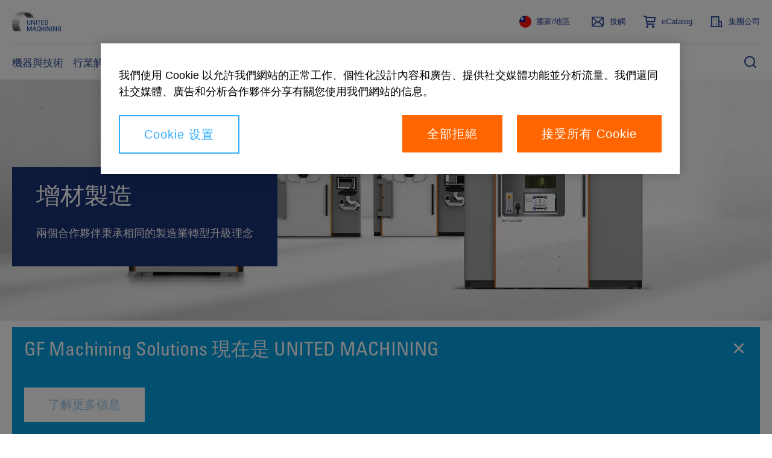

--- FILE ---
content_type: text/html;charset=utf-8
request_url: https://www.gfms.com/zh-tw/machines/additive-manufacturing.html
body_size: 28145
content:
<!doctype html>
<html lang="zh-TW" data-gtm-page-type="/conf/gfps-ecom/settings/wcm/templates/page-catalog-category" class="_js-page no-js page-template-type_page-catalog-category page-resource-type_page-catalog-category gfps-product-ui_category" data-config="{&#34;solrApiUri&#34;:&#34;/zh-tw/machines/additive-manufacturing.search.api.json&#34;,&#34;commonAssetsUri&#34;:&#34;/content/dam/commonassets&#34;,&#34;commerceApiUri&#34;:&#34;/zh-tw/machines/additive-manufacturing.commerce.api.json&#34;,&#34;productCatalogUi&#34;:false,&#34;marketId&#34;:&#34;&#34;}">

<head prefix="gf_og_ns: https://www.georgfischer.com/ns#">
  
  <meta charset="utf-8"/>
  <meta http-equiv="X-UA-Compatible" content="IE=edge"/>

  <title>Additive Manufacturing - Two partners, one vision for transforming manufacturing - UNITED MACHINING</title>

  <meta name="viewport" content="width=device-width, initial-scale=1.0, shrink-to-fit=no"/>

  <meta name="description" content="GF Machining Solutions, a leading global provider of complete solutions to the precision machining industry and manufacturers of precision components, and 3D Systems, a leading global provider of AM solutions and the pioneer of 3D printing, have partnered to introduce new metal 3D printing solutions."/>

  <meta name="keywords" content="united machining"/>

  

  <meta name="google-site-verification"/>

  

  <script defer="defer" type="text/javascript" src="/.rum/@adobe/helix-rum-js@%5E2/dist/rum-standalone.js"></script>
<link rel="canonical" href="https://www.gfms.com/zh-tw/machines/additive-manufacturing.html"/>

  <link rel="apple-touch-icon" sizes="180x180" href="/etc.clientlibs/gf/clientlibs/ums/resources/img/apple-touch-icon.png?v=KmngXMrOBw"/>
  
  
  
  
  
  
  
  
  

  <link rel="icon" type="image/png" href="/etc.clientlibs/gf/clientlibs/ums/resources/img/favicon-16x16.png?v=KmngXMrOBw"/>
  <link rel="icon" type="image/png" sizes="16x16" href="/etc.clientlibs/gf/clientlibs/ums/resources/img/favicon-16x16.png?v=KmngXMrOBw"/>
  <link rel="icon" type="image/png" sizes="32x32" href="/etc.clientlibs/gf/clientlibs/ums/resources/img/favicon-32x32.png?v=KmngXMrOBw"/>
  <link rel="icon" type="image/png" sizes="192x192" href="/etc.clientlibs/gf/clientlibs/ums/resources/img/android-chrome-192x192.png?v=KmngXMrOBw"/>
  <link rel="manifest" href="/etc.clientlibs/gf/clientlibs/ums/resources/img/site.webmanifest?v=KmngXMrOBw"/>
  <link rel="mask-icon" href="/etc.clientlibs/gf/clientlibs/ums/resources/img/safari-pinned-tab.svg?v=KmngXMrOBw" color="#00629b"/>
  <link rel="shortcut icon" href="/etc.clientlibs/gf/clientlibs/ums/resources/img/favicon-16x16.png?v=KmngXMrOBw" type="image/png"/>
  <meta name="msapplication-TileColor" content="#ffffff"/>
  <meta name="msapplication-TileImage" content="/etc.clientlibs/gf/clientlibs/ums/resources/img/mstile-144x144.png?v=KmngXMrOBw"/>
  <meta name="msapplication-config" content="/etc.clientlibs/gf/clientlibs/ums/resources/img/browserconfig.xml?v=KmngXMrOBw"/>
  <meta name="theme-color" content="#ffffff"/>
  
    <link rel="alternate" href="https://www.gfms.com/de-at/machines/additive-manufacturing.html" hreflang="de-AT"/>
  
    <link rel="alternate" href="https://www.gfms.com/pt-br/machines/additive-manufacturing.html" hreflang="pt-BR"/>
  
    <link rel="alternate" href="https://www.gfms.com/zh-cn/machines/additive-manufacturing.html" hreflang="zh-Hans"/>
  
    <link rel="alternate" href="https://www.gfms.com/cs-cz/machines/additive-manufacturing.html" hreflang="cs-CZ"/>
  
    <link rel="alternate" href="https://www.gfms.com/fr-fr/machines/additive-manufacturing.html" hreflang="fr-FR"/>
  
    <link rel="alternate" href="https://www.gfms.com/de-de/machines/additive-manufacturing.html" hreflang="de-DE"/>
  
    <link rel="alternate" href="https://www.gfms.com/en-hu/machines/additive-manufacturing.html" hreflang="en-HU"/>
  
    <link rel="alternate" href="https://www.gfms.com/en-in/machines/additive-manufacturing.html" hreflang="en-IN"/>
  
    <link rel="alternate" href="https://www.gfms.com/it-it/machines/additive-manufacturing.html" hreflang="it-IT"/>
  
    <link rel="alternate" href="https://www.gfms.com/ja-jp/machines/additive-manufacturing.html" hreflang="ja-JP"/>
  
    <link rel="alternate" href="https://www.gfms.com/es-mx/machines/additive-manufacturing.html" hreflang="es-MX"/>
  
    <link rel="alternate" href="https://www.gfms.com/en-nl/machines/additive-manufacturing.html" hreflang="en-NL"/>
  
    <link rel="alternate" href="https://www.gfms.com/pl-pl/machines/additive-manufacturing.html" hreflang="pl-PL"/>
  
    <link rel="alternate" href="https://www.gfms.com/pt-pt/machines/additive-manufacturing.html" hreflang="pt-PT"/>
  
    <link rel="alternate" href="https://www.gfms.com/en-sg/machines/additive-manufacturing.html" hreflang="en-SG"/>
  
    <link rel="alternate" href="https://www.gfms.com/ko-kr/machines/additive-manufacturing.html" hreflang="ko-KR"/>
  
    <link rel="alternate" href="https://www.gfms.com/es-es/machines/additive-manufacturing.html" hreflang="es-ES"/>
  
    <link rel="alternate" href="https://www.gfms.com/fr-ch/machines/additive-manufacturing.html" hreflang="fr-CH"/>
  
    <link rel="alternate" href="https://www.gfms.com/de-ch/machines/additive-manufacturing.html" hreflang="de-CH"/>
  
    <link rel="alternate" href="https://www.gfms.com/it-ch/machines/additive-manufacturing.html" hreflang="it-CH"/>
  
    <link rel="alternate" href="https://www.gfms.com/zh-tw/machines/additive-manufacturing.html" hreflang="zh-Hant"/>
  
    <link rel="alternate" href="https://www.gfms.com/tr-tr/machines/additive-manufacturing.html" hreflang="tr-TR"/>
  
    <link rel="alternate" href="https://www.gfms.com/en-gb/machines/additive-manufacturing.html" hreflang="en-GB"/>
  
    <link rel="alternate" href="https://www.gfms.com/en-us/machines/additive-manufacturing.html" hreflang="en-US"/>
  

  <meta property="og:title" content="Additive Manufacturing - Two partners, one vision for transforming manufacturing - 喬治費歇爾機械股份有限公司 | 台湾地区"/>
  <meta property="og:site_name" content="喬治費歇爾機械股份有限公司 | 台湾地区"/>
  <meta property="og:url" content="https://www.gfms.com/zh-tw/machines/additive-manufacturing.html"/>
  <meta property="og:description" content="GF Machining Solutions, a leading global provider of complete solutions to the precision machining industry and manufacturers of precision components, and 3D Systems, a leading global provider of AM solutions and the pioneer of 3D printing, have partnered to introduce new metal 3D printing solutions."/>
  
    <meta property="og:image" content="https://www.gfms.com/content/dam/gfms/images/machines/master/additive-manufacturing/additive-manufacturing-tiles.jpg"/>
  
  <meta property="og:type" content="website"/>
  


  <meta id="gtm" data-gtm-container-id="GTM-TGB8J36"/>
  <script src="https://cdn.cookielaw.org/scripttemplates/otSDKStub.js" data-document-language="true" type="text/javascript" charset="UTF-8" data-domain-script="8fa10f37-e661-4fd2-bd2e-335cda9cd7af" async></script>
  <script type="text/javascript">
    function OptanonWrapper() {}
  </script>
  <script>
    window.dataLayer = window.dataLayer || [];
    function gtag() {
      dataLayer.push(arguments);
    }
    gtag("consent", "default", {
      ad_storage: "denied",
      analytics_storage: "denied",
    });
  </script>
  <!-- OneTrust Cookies Consent Notice end for georgfischer.com -->
  <!-- Google Tag Manager -->
  <script>
    try {
      let html = document.querySelector("html");
      let lang = html.lang.toLowerCase().split(/[-_]+/);
      let canonical =
        document.querySelector('link[rel="canonical"]') || window.location;

      let countryCode = lang[1] ? lang[1] : "com";
      
      if (window.location.pathname.includes('/int/')) {
        countryCode = "int";
      }

      const isSSOLoggedIn = () => {
        const initialCookies = document.cookie.trim().split(/\s*;\s*/).map(cookie => cookie.split(/\s*=\s*/)).reduce((acc, value) => { acc[value?.[0] ?? 'empty']=value?.[1]; return acc}, {});
        return ('USER_TOKEN' in initialCookies) || ('ID_TOKEN' in initialCookies);
      }

      window.dataLayer = window.dataLayer || [];
      window.dataLayer.push({
        languageCode: lang[0],
        countryCode: countryCode,
        pageType: html.dataset.gtmPageType,
        logged_in: isSSOLoggedIn(),
        canonicalUrl: canonical.href,
      });
    } catch (e) {
      console.error(e);
    }
  </script>
  <script>
    (function (w, d, s, l) {
      let { gtmContainerId, gtmAuth, gtmPreview } =
        document.querySelector("#gtm").dataset;

      w[l] = w[l] || [];
      w[l].push({
        "gtm.start": new Date().getTime(),
        event: "gtm.js",
      });

      let f = d.getElementsByTagName(s)[0],
        dl = l != "dataLayer" ? "&l=" + l : "";

      let e = "";
      if (gtmAuth && gtmPreview) {
        e =
          "&gtm_auth=" +
          gtmAuth +
          "&gtm_preview=" +
          gtmPreview +
          "gtm_cookies_win=x";
      }

      if (gtmContainerId) {
        let j = d.createElement(s);
        j.async = true;
        j.src =
          "https://www.googletagmanager.com/gtm.js?id=" +
          gtmContainerId +
          dl +
          e;
        f.parentNode.insertBefore(j, f);
      }
    })(window, document, "script", "dataLayer");
  </script>
  <!-- End Google Tag Manager -->
  
    
    

    

    
    

  <!--- adobe dtm -->
  <script type="text/plain" src="https://assets.adobedtm.com/f2f2c53ba203/5b077636279c/launch-70b213ca8104.min.js" class="optanon-category-C0003"></script>
  <!-- end adobe dtm -->
  
    <link rel="stylesheet" href="/etc.clientlibs/gf/clientlibs/ums.lc-ace148058ba85cdbe41a898f0acfa3e4-lc.css" type="text/css">


  


  
  
    <script defer src="/etc.clientlibs/gf/clientlibs/ums.lc-d41d8cd98f00b204e9800998ecf8427e-lc.js"></script>


  
    <script defer src="/etc.clientlibs/gfps-ecom/clientlibs/common/head.lc-3221d55c09819c3f0466bd3c45466b9b-lc.js"></script>
<script defer src="/etc.clientlibs/gfps-ecom/clientlibs/common.lc-34ac5d49031506f3a2fba418e2819e1a-lc.js"></script>
<script defer src="/etc.clientlibs/gf/clientlibs/gf-body.lc-7e4136aea3078c15a3b9fec5d25fd6c0-lc.js"></script>


</head>


<body class="_body" data-ga-id="G-YTLCVR8VY6" data-si-id="6016538">
  <!-- Google Tag Manager (noscript) -->
  <noscript>
    

    
      <iframe src="https://www.googletagmanager.com/ns.html?id=GTM-TGB8J36" height="0" width="0" style="display: none; visibility: hidden">
      </iframe>
    
  </noscript>
  <!-- End Google Tag Manager (noscript) -->
  <svg style="display: none" xmlns="http://www.w3.org/2000/svg">
    <symbol viewBox="0 0 8 12" class="_svg-icon" id="_svg-arrow">
      <path d="M7.6 6l.03.02L1.65 12 0 10.35 4.35 6 0 1.65 1.65 0l5.98 5.98L7.6 6z"/>
    </symbol>
  </svg>
  <svg class="_svg-icon--hidden" xmlns="http://www.w3.org/2000/svg">
  <defs>
    <radialGradient id="radial-gradient" cx="10.04" cy="34.06" r="35.57" gradientTransform="scale(0.75)" gradientUnits="userSpaceOnUse">
      <stop offset="0" stop-color="#fae100"/>
      <stop offset="0.05" stop-color="#fadc04"/>
      <stop offset="0.12" stop-color="#fbce0e"/>
      <stop offset="0.18" stop-color="#fcb720"/>
      <stop offset="0.25" stop-color="#fe9838"/>
      <stop offset="0.31" stop-color="#ff7950"/>
      <stop offset="0.49" stop-color="#ff1c74"/>
      <stop offset="1" stop-color="#6c1cd1"/>
    </radialGradient>
  </defs>
  <symbol viewBox="0 0 8 14" class="_svg-icon" id="_svg-arrow">
    <path d="M6.19 5.35l.12-.12 1.65 1.65-.12.12.12.12-1.65 1.65-.12-.12-4.5 4.5L.04 11.5 4.54 7 .04 2.5 1.69.85l4.5 4.5z"/>
  </symbol>
  <symbol viewBox="0 0 18 24" class="_svg-icon" id="_svg-download">
    <path d="M9.43 21H18v3H0v-3h8.46l-1.92-1.92L.2 12.7l2.4-2.4L7 14.73V0h3v15.62l5.3-5.3 2.4 2.39-6.36 6.36h.01L9.43 21z" fill="#FFF" fill-rule="evenodd"/>
  </symbol>
  <symbol viewBox="0 0 18 18" class="_svg-icon" id="_svg-icon-plus-blue">
    <path d="M11 7h7v4h-7v7H7v-7H0V7h7V0h4v7z" fill="#00629b" fill-rule="evenodd"/>
  </symbol>
  <symbol viewBox="0 0 40 40" class="_svg-icon" id="_svg-icon-facebook">
    <path d="M37,0H3C1.35,0,0,1.35,0,3v34c0,1.65,1.35,3,3,3h34c1.65,0,3-1.35,3-3V3c0-1.65-1.35-3-3-3ZM38,37c0,.55-.45,1-1,1H3c-.55,0-1-.45-1-1V3c0-.55.45-1,1-1h34c.55,0,1,.45,1,1v34ZM21.54,10h3.07v3.43h-2.23c-.37,0-.88.18-.88.96v2.07h3.1l-.36,3.52h-2.73v10.02h-4.14v-10.02h-1.97v-3.52h1.97v-2.28c0-1.63.77-4.18,4.18-4.18Z" fill="#fff"/>
  </symbol>
  <symbol viewBox="0 0 40 40" class="_svg-icon" id="_svg-icon-twitter">
    <path d="M29.35,10h-1.76l-6.47,7.35-5.16-7.35h-5.96l7.81,11.12-7.81,8.88h1.76l6.83-7.77,5.45,7.77h5.96l-8.1-11.53,7.45-8.47ZM27.59,28.76h-2.71L12.4,11.3h2.71l12.48,17.46ZM37,0H3C1.35,0,0,1.35,0,3v34c0,1.65,1.35,3,3,3h34c1.65,0,3-1.35,3-3V3c0-1.65-1.35-3-3-3ZM38,37c0,.55-.45,1-1,1H3c-.55,0-1-.45-1-1V3c0-.55.45-1,1-1h34c.55,0,1,.45,1,1v34Z" fill="#fff"/>
  </symbol>
  <symbol viewBox="0 0 40 40" class="_svg-icon" id="_svg-icon-xing">
    <path d="M29.38,10l-6.94,12.16,4.47,7.84h-4.67l-4.47-7.84,6.94-12.16h4.67ZM15.83,13.75h-4.4l2.55,4.49-3.35,5.51h4.41l3.35-5.51-2.55-4.49ZM40,3v34c0,1.65-1.35,3-3,3H3c-1.65,0-3-1.35-3-3V3C0,1.35,1.35,0,3,0h34c1.65,0,3,1.35,3,3ZM38,3c0-.55-.45-1-1-1H3c-.55,0-1,.45-1,1v34c0,.55.45,1,1,1h34c.55,0,1-.45,1-1V3Z" fill="#fff"/>
  </symbol>
  <symbol viewBox="0 0 40 40" class="_svg-icon" id="_svg-icon-youtube">
    <path d="M18.01,17l5.21,3-5.21,3v-6ZM40,3v34c0,1.65-1.35,3-3,3H3c-1.65,0-3-1.35-3-3V3C0,1.35,1.35,0,3,0h34c1.65,0,3,1.35,3,3ZM38,3c0-.55-.45-1-1-1H3c-.55,0-1,.45-1,1v34c0,.55.45,1,1,1h34c.55,0,1-.45,1-1V3ZM32,16v8c0,2.76-2.24,5-5,5h-14c-2.76,0-5-2.24-5-5v-8c0-2.76,2.24-5,5-5h14c2.76,0,5,2.24,5,5ZM30,16c0-1.65-1.35-3-3-3h-14c-1.65,0-3,1.35-3,3v8c0,1.65,1.35,3,3,3h14c1.65,0,3-1.35,3-3v-8Z" fill="#fff"/>
  </symbol>
  <symbol viewBox="0 0 40 40" class="_svg-icon" id="_svg-icon-linkedin">
    <path d="M14.58,12.33c0,1.3-.97,2.33-2.54,2.33h-.03c-1.51,0-2.48-1.04-2.48-2.33s1-2.33,2.54-2.33,2.48,1.01,2.51,2.33ZM9.8,30h4.49v-13.5h-4.49v13.5ZM25.3,16.19c-2.38,0-3.45,1.31-4.04,2.23v.04h-.03s.02-.03.03-.04v-1.91h-4.49c.06,1.27,0,13.49,0,13.49h4.49v-7.54c0-.4.03-.81.15-1.09.33-.81,1.06-1.64,2.3-1.64,1.62,0,2.27,1.24,2.27,3.05v7.22h4.49v-7.74c0-4.14-2.21-6.07-5.17-6.07ZM40,3v34c0,1.65-1.35,3-3,3H3c-1.65,0-3-1.35-3-3V3C0,1.35,1.35,0,3,0h34c1.65,0,3,1.35,3,3ZM38,3c0-.55-.45-1-1-1H3c-.55,0-1,.45-1,1v34c0,.55.45,1,1,1h34c.55,0,1-.45,1-1V3Z" fill="#fff"/>
  </symbol>
  <symbol viewBox="0 0 40 40" class="_svg-icon" id="_svg-icon-instagram">
    <path d="M26,15c0,.55-.45,1-1,1s-1-.45-1-1,.45-1,1-1,1,.45,1,1ZM25,20c0,2.76-2.24,5-5,5s-5-2.24-5-5,2.24-5,5-5,5,2.24,5,5ZM23,20c0-1.65-1.35-3-3-3s-3,1.35-3,3,1.35,3,3,3,3-1.35,3-3ZM30,15.05v9.91c0,2.78-2.26,5.05-5.05,5.05h-9.91c-2.78,0-5.05-2.26-5.05-5.05v-9.91c0-2.78,2.26-5.05,5.05-5.05h9.91c2.78,0,5.05,2.26,5.05,5.05ZM28,15.05c0-1.68-1.37-3.05-3.05-3.05h-9.91c-1.68,0-3.05,1.37-3.05,3.05v9.91c0,1.68,1.37,3.05,3.05,3.05h9.91c1.68,0,3.05-1.37,3.05-3.05v-9.91ZM40,3v34c0,1.65-1.35,3-3,3H3c-1.65,0-3-1.35-3-3V3C0,1.35,1.35,0,3,0h34c1.65,0,3,1.35,3,3ZM38,3c0-.55-.45-1-1-1H3c-.55,0-1,.45-1,1v34c0,.55.45,1,1,1h34c.55,0,1-.45,1-1V3Z" fill="#fff"/>
  </symbol>
  <symbol viewBox="0 0 48 48" class="_svg-icon" id="_svg-icon-teaser-plus-white">
    <g fill="none" fill-rule="evenodd">
      <path stroke="#FFF" stroke-width="2" d="M1 1h46v46H1z"/>
      <path d="M26 22.25h9v3h-9v9h-3v-9h-9v-3h9v-9h3v9z" fill="#FFF"/>
    </g>
  </symbol>
  <symbol viewBox="0 0 48 48" class="_svg-icon" id="_svg-icon-teaser-plus-blue">
    <g fill="none" fill-rule="evenodd">
      <path stroke="#00629b" stroke-width="2" d="M1 1h46v46H1z"/><path d="M26 22.25h9v3h-9v9h-3v-9h-9v-3h9v-9h3v9z" fill="#00629b"/>
    </g>
  </symbol>
  <symbol viewBox="0 0 48 48" class="_svg-icon" id="_svg-icon-plus">
    <polygon points="25.429 22.571 34 22.571 34 25.429 25.429 25.429 25.429 34 22.571 34 22.571 25.429 14 25.429 14 22.571 22.571 22.571 22.571 14 25.429 14"/>
  </symbol>
  <symbol viewBox="0 0 13 18" class="_svg-icon" id="_svg-icon-play">
    <title>Play</title>
    <path d="M12.1 9l-12 8.1V1z" fill-rule="evenodd"/>
  </symbol>

  <symbol viewBox="0 0 12 16" class="_svg-icon" id="_svg-icon-pause">
    <title>Pause</title>
    <path d="M8 0h3.8v16H8zM0 0h3.8v16H0z" fill-rule="evenodd"/>
  </symbol>

  <symbol viewBox="0 0 12 19" class="_svg-icon" id="_svg-icon-arrow-left">
    <title>Previous</title>
    <path d="M.3 9.7l9-9 2.4 2.5-6.5 6.5 6.5 6.5-2.5 2.5-9-9h.1z" fill-rule="evenodd"/>
  </symbol>

  <symbol viewBox="0 0 12 19" class="_svg-icon" id="_svg-icon-arrow-right">
    <title>Next</title>
    <path d="M11.7 9.7l-9-9L.4 3.2l6.5 6.5-6.5 6.5 2.5 2.5 9-9h-.1z" fill-rule="evenodd"/>
  </symbol>
  <symbol viewBox="0 0 99 32" class="_svg-icon" id="_svg-logo-gf">
    <title>Georg Fischer</title>
    <g fill="#0069A0" fill-rule="evenodd"><path d="M78.5 18.6h7v6.6h5.9v-6.6h7v-5.8h-7V6h-5.8v6.7h-7zM57.2 1.4h17.3V7H63.7v5.8h10.8v5.8H63.7V31h-6.5zM51.4 7.4l-5.3 3A30 30 0 0 0 45 9.1a9.5 9.5 0 0 0-6.8-2.6c-2.2 0-4 .7-5.7 2a9.2 9.2 0 0 0-3.1 7.5c0 2.4.5 4.4 1.6 6a8.4 8.4 0 0 0 7.4 3.9c2.8 0 5-1 6.5-3 .3-.3.7-1 1.3-2.2h-8v-5.5h15c0 4.4-1 7.9-2.9 10.5-2.9 4-7 5.9-12.2 5.9-1.2 0-2.4-.1-3.6-.4-3.7-.7-6.7-2.7-8.9-5.8A15.8 15.8 0 0 1 23 16a15.2 15.2 0 0 1 6-12.7C31.5 1.6 34.6.6 38.3.6A16 16 0 0 1 50 5.5l1.4 1.9M7 6v6.8H0v5.8h7v6.6H13v-6.6h7v-5.8h-7V6z"/></g>
  </symbol>
  <symbol viewBox="0 0 28 23" class="_svg-icon" id="_svg-icon-burger-open">
    <g>
      <path fill="#00629b" fill-rule="evenodd" d="M2.1 0A2 2 0 0 0 0 2c0 1.1 1 2 2.1 2h23.8A2 2 0 0 0 28 2c0-1.1-1-2-2.1-2H2.1zm0 9A2 2 0 0 0 0 11c0 1.1 1 2 2.1 2h23.8a2 2 0 0 0 2.1-2c0-1.1-1-2-2.1-2H2.1zm0 10A2 2 0 0 0 0 21c0 1.1 1 2 2.1 2h23.8a2 2 0 0 0 2.1-2c0-1.1-1-2-2.1-2H2.1z"/>
    </g>
  </symbol>
  <symbol viewBox="0 0 20 20" class="_svg-icon" id="_svg-icon-burger-close">
    <g>
      <path fill-rule="evenodd" d="M19.6.4C19 0 18 0 17.6.4L10 8 2.4.4C2 0 1 0 .4.4 0 1 0 2 .4 2.4L8 10 .4 17.6c-.5.5-.5 1.4 0 2 .3.3.6.4 1 .4.5 0 .7-.1 1-.4L10 12l7.6 7.6c.3.3.7.4 1 .4.3 0 .7-.1 1-.4.5-.6.5-1.5 0-2L12 10l7.6-7.6c.5-.5.5-1.4 0-2z"/>
    </g>
  </symbol>
  <symbol viewBox="0 0 13 13" class="_svg-icon" id="_svg_icon-navigation-close">
    <g><path d="M12.5 1a.8.8 0 0 0-1.2 0L6.7 5.6 2.3 1A.8.8 0 0 0 1 1c-.3.3-.3.9 0 1.2l4.5 4.5L1 11.3c-.3.3-.3.8 0 1.2.2.2.3.3.6.3s.4-.1.6-.3l4.5-4.6 4.6 4.6.6.3.6-.3c.3-.3.3-.9 0-1.2L8 6.7l4.5-4.5c.3-.3.3-.9 0-1.2z" fill="#FFF" fill-rule="evenodd"/></g>
  </symbol>
  <symbol viewBox="0 0 48 48" id="_svg-icon-squared-plus-white">
    <g fill="none" fill-rule="evenodd">
      <path stroke="#fff" stroke-width="2" d="M1 1h46v46H1z"/>
      <path d="M26 22h9v3h-9v9h-3v-9h-9v-3h9v-9h3v9z" fill="#fff"/>
    </g>
  </symbol>

  <symbol viewBox="0 0 48 48" id="_svg-icon_squared-plus-blue">
    <g fill="none" fill-rule="evenodd">
      <path fill="#00629b" d="M48 0H0v48h48z"/>
      <path d="M25.3 22.7H33v2.6h-7.7V33h-2.6v-7.7H15v-2.6h7.7V15h2.6v7.7z" fill="#FFF"/>
    </g>
  </symbol>
  <symbol viewBox="0 0 48 48" id="_svg-icon_squared-minus-blue">
    <g fill="none" fill-rule="evenodd">
      <path fill="#00629b" fill-rule="nonzero" d="M48 0H0v48h48z"/>
      <path fill="#FFF" d="M15 23h18v2.571H15z"/>
    </g>
  </symbol>
  <symbol viewBox="0 0 13 18" class="_svg-icon" id="_svg-icon-play">
    <title>Play</title>
    <path d="M12.1 9l-12 8.1V1z" fill-rule="evenodd"/>
  </symbol>

  <symbol viewBox="0 0 12 16" class="_svg-icon" id="_svg-icon-pause">
    <title>Pause</title>
    <path d="M8 0h3.8v16H8zM0 0h3.8v16H0z" fill-rule="evenodd"/>
  </symbol>

  <symbol viewBox="0 0 12 19" class="_svg-icon" id="_svg-icon-arrow-left">
    <title>Previous</title>
    <path d="M.3 9.7l9-9 2.4 2.5-6.5 6.5 6.5 6.5-2.5 2.5-9-9h.1z" fill-rule="evenodd"/>
  </symbol>

  <symbol viewBox="0 0 12 19" class="_svg-icon" id="_svg-icon-arrow-right">
    <title>Next</title>
    <path d="M11.7 9.7l-9-9L.4 3.2l6.5 6.5-6.5 6.5 2.5 2.5 9-9h-.1z" fill-rule="evenodd"/>
  </symbol>
  <symbol viewBox="0 0 99 32" class="_svg-icon" id="_svg-logo-gf">
    <title>Georg Fischer</title>
    <g fill="#0069A0" fill-rule="evenodd">
      <path d="M78.5 18.6h7v6.6h5.9v-6.6h7v-5.8h-7V6h-5.8v6.7h-7zM57.2 1.4h17.3V7H63.7v5.8h10.8v5.8H63.7V31h-6.5zM51.4 7.4l-5.3 3A30 30 0 0 0 45 9.1a9.5 9.5 0 0 0-6.8-2.6c-2.2 0-4 .7-5.7 2a9.2 9.2 0 0 0-3.1 7.5c0 2.4.5 4.4 1.6 6a8.4 8.4 0 0 0 7.4 3.9c2.8 0 5-1 6.5-3 .3-.3.7-1 1.3-2.2h-8v-5.5h15c0 4.4-1 7.9-2.9 10.5-2.9 4-7 5.9-12.2 5.9-1.2 0-2.4-.1-3.6-.4-3.7-.7-6.7-2.7-8.9-5.8A15.8 15.8 0 0 1 23 16a15.2 15.2 0 0 1 6-12.7C31.5 1.6 34.6.6 38.3.6A16 16 0 0 1 50 5.5l1.4 1.9M7 6v6.8H0v5.8h7v6.6H13v-6.6h7v-5.8h-7V6z"/>
    </g>
  </symbol>
  <symbol viewBox="0 0 28 23" class="_svg-icon" id="_svg-icon-burger-open">
    <g>
      <path fill="#00629b" fill-rule="evenodd" d="M2.1 0A2 2 0 0 0 0 2c0 1.1 1 2 2.1 2h23.8A2 2 0 0 0 28 2c0-1.1-1-2-2.1-2H2.1zm0 9A2 2 0 0 0 0 11c0 1.1 1 2 2.1 2h23.8a2 2 0 0 0 2.1-2c0-1.1-1-2-2.1-2H2.1zm0 10A2 2 0 0 0 0 21c0 1.1 1 2 2.1 2h23.8a2 2 0 0 0 2.1-2c0-1.1-1-2-2.1-2H2.1z"/>
    </g>
  </symbol>
  <symbol viewBox="0 0 20 20" class="_svg-icon" id="_svg-icon-burger-close">
    <g>
      <path fill="#00629b" fill-rule="evenodd" d="M19.6.4C19 0 18 0 17.6.4L10 8 2.4.4C2 0 1 0 .4.4 0 1 0 2 .4 2.4L8 10 .4 17.6c-.5.5-.5 1.4 0 2 .3.3.6.4 1 .4.5 0 .7-.1 1-.4L10 12l7.6 7.6c.3.3.7.4 1 .4.3 0 .7-.1 1-.4.5-.6.5-1.5 0-2L12 10l7.6-7.6c.5-.5.5-1.4 0-2z"/>
    </g>
  </symbol>
  <symbol viewBox="0 0 13 13" class="_svg-icon" id="_svg_icon-navigation-close">
    <g>
      <path d="M12.5 1a.8.8 0 0 0-1.2 0L6.7 5.6 2.3 1A.8.8 0 0 0 1 1c-.3.3-.3.9 0 1.2l4.5 4.5L1 11.3c-.3.3-.3.8 0 1.2.2.2.3.3.6.3s.4-.1.6-.3l4.5-4.6 4.6 4.6.6.3.6-.3c.3-.3.3-.9 0-1.2L8 6.7l4.5-4.5c.3-.3.3-.9 0-1.2z" fill="#FFF" fill-rule="evenodd"/>
    </g>
  </symbol>
  <symbol viewBox="0 0 30 30" class="_svg-icon" id="_svg-icon-gf-blog">
    <g fill="none" fill-rule="evenodd" transform="translate(-43)"><rect width="30" height="30" x="43" fill="#FFF" rx="2"/><g fill="#0069A0"><path d="M65.8 16h1.8v1.6h1.5V16h1.8v-1.4H69v-1.8h-1.5v1.8h-1.8zM59.7 11h4.5v1.4h-2.8V14h2.8v1.5h-2.8v3.7h-1.7zM57 13.5l-.3-.3c-.5-.5-1-.7-1.7-.7-.6 0-1 .2-1.5.5-.5.5-.8 1.1-.8 2 0 .6.1 1 .4 1.5.5.6 1.1 1 2 1a2 2 0 0 0 1.6-.8l.3-.5h-2v-1.5h3.8c0 1.2-.2 2-.7 2.7-.8 1-1.8 1.5-3.2 1.5H54c-1-.2-1.7-.7-2.3-1.6a4 4 0 0 1-.6-2.3v-1a4 4 0 0 1 1.5-2.3c.7-.5 1.5-.7 2.4-.7a4 4 0 0 1 3 1.2l.3.5-1.3.8zM46.8 12.7v1.8H45v1.4h1.8v1.7h1.5V16h1.8v-1.4h-1.8v-1.8z"/></g></g>
  </symbol>
  <symbol viewBox="0 0 30 30" class="_svg-icon" id="_svg-icon-tudou">
    <g fill="none" fill-rule="evenodd"><rect width="30" height="30" fill="#FFF" rx="2"/><g fill="#00629b"><path fill-rule="nonzero" d="M22.81 7.25A10.81 10.81 0 0 0 15.11 4h-.03C12.1 4 9.32 5.14 7.24 7.2A10.93 10.93 0 0 0 4 15a10.97 10.97 0 0 0 11 11h.02A10.96 10.96 0 0 0 26 15c0-2.91-1.13-5.67-3.19-7.75zm-7.79 16.68h-.01A8.96 8.96 0 0 1 6.05 15a8.98 8.98 0 0 1 8.98-8.93h.02c2.37 0 4.6.93 6.29 2.63a8.91 8.91 0 0 1-6.32 15.24z"/><path fill-rule="nonzero" d="M11.16 11.62c-1.53 0-2.9 1.21-2.93 2.6v.05l.05-.02a5.36 5.36 0 0 1 2.64-.54 4.87 4.87 0 0 0-.92 2.62.84.84 0 1 0-.91 1.23.84.84 0 0 0 .17 1.67c.4 0 .73-.27.82-.64a.85.85 0 0 0 1.67-.2c0-.4-.29-.75-.67-.83a.84.84 0 0 0-.18-1.66.85.85 0 0 0-.7.36 4.78 4.78 0 0 1 1.27-2.52c.25.03.48.06.68.1l.39.09c.37.08.73.23 1.07.38l.5.2.04.01v-.06a2.95 2.95 0 0 0-3-2.84zm-.77 5.96a.33.33 0 0 1-.65 0c0-.18.14-.33.33-.33.18 0 .32.15.32.33z"/><path d="M21.76 13.87c-.13-1.26-1.43-2.25-2.97-2.25l-.35.01c-.78.08-1.55.47-2.07 1.05-.4.47-.59.97-.5 1.43v.04l.05-.02a7.5 7.5 0 0 1 5.8-.23l.05.02v-.05z"/></g></g>
  </symbol>
  <symbol viewBox="0 0 30 30" class="_svg-icon" id="_svg-icon-wechat">
    <g fill="none" fill-rule="evenodd" transform="translate(-374)"><rect width="30" height="30" x="374" fill="#FFF" rx="2"/><path fill="#00629b" d="M399.3 22.8a5.6 5.6 0 0 0 2.6-4.5c0-3.4-3.4-6-7.7-6-4.3 0-7.7 2.6-7.7 6 0 3.3 3.4 6 7.7 6 .9 0 1.7-.1 2.5-.3h.7l1.6 1h.2l.3-.2v-.2l-.4-1.2v-.2c0-.1 0-.3.2-.4zM385 5c-5 0-9 3.4-9 7.5a7 7 0 0 0 3.1 5.7c.2.1.3.3.3.5v.2l-.5 1.5v.2c0 .2.1.3.3.3h.2l2-1.2.4-.1h.3c.9.3 1.9.5 3 .5h.4c-.2-.6-.3-1.3-.3-1.9 0-3.8 3.7-6.9 8.2-6.9h.5c-.7-3.5-4.4-6.3-8.9-6.3zm6.5 12a.9.9 0 0 1-.8-.8c0-.5.3-.8.8-.8s.9.3.9.8-.4.8-.9.8zm4.9 0a.9.9 0 0 1-.9-.8c0-.5.4-.8.9-.8s.9.3.9.8-.4.8-.9.8zm-14.3-5.6c-.7 0-1.2-.6-1.2-1.2 0-.7.5-1.2 1.2-1.2s1.2.5 1.2 1.2c0 .6-.5 1.2-1.2 1.2zm5.7 0c-.7 0-1.2-.6-1.2-1.2 0-.7.5-1.2 1.2-1.2s1.2.5 1.2 1.2c0 .6-.5 1.2-1.2 1.2z"/></g>
  </symbol>
  <symbol viewBox="0 0 12 12" class="_svg-icon" id="_svg-icon-clear">
    <path fill-rule="evenodd" d="M11.74.26a.83.83 0 0 0-1.2 0L6 4.8 1.46.26a.83.83 0 0 0-1.2 0 .83.83 0 0 0 0 1.2L4.8 6 .26 10.54a.83.83 0 0 0 0 1.2c.17.17.34.26.6.26.25 0 .43-.09.6-.26L6 7.2l4.54 4.54c.17.17.43.26.6.26.17 0 .43-.09.6-.26a.83.83 0 0 0 0-1.2L7.2 6l4.54-4.54a.83.83 0 0 0 0-1.2z"/>
  </symbol>

  <symbol viewBox="0 0 30 30" class="_svg-icon" id="_svg-icon-share-facebook">
    <path d="M17 27.74v-11.6h3.93l.57-4.54H17V8.7c0-1.3.38-2.2 2.25-2.2h2.4v-4a28.93 28.93 0 0 0-3.49-.18c-3.46 0-5.81 2.11-5.81 6v3.28H8.4v4.54h3.9v11.6z"/>
  </symbol>
  <symbol viewBox="0 0 30 30" class="_svg-icon" id="_svg-icon-share-twitter">
    <path d="M21.2,5.25h3.31l-7.23,8.26,8.5,11.24h-6.66l-5.21-6.82-5.97,6.82h-3.31l7.73-8.84L4.21,5.25h6.83l4.71,6.23,5.45-6.23Zm-1.16,17.52h1.83L10.04,7.13h-1.97l11.97,15.64Z"/>
  </symbol>
  <symbol viewBox="0 0 30 30" class="_svg-icon" id="_svg-icon-share-linkedin">
    <path d="M24.45 17v6.85h-4v-6.38c0-1.61-.57-2.7-2-2.7a2.16 2.16 0 0 0-2 1.46 2.83 2.83 0 0 0-.13 1v6.67h-4s.06-10.83 0-11.95h4v1.7a3.94 3.94 0 0 1 3.58-2c2.62 0 4.61 1.7 4.61 5.38zM7.78 5.64a2.07 2.07 0 1 0 0 4.12 2.07 2.07 0 1 0 0-4.12zm-2.24 18h4v-12h-4z"/>
  </symbol>
  <symbol viewBox="0 0 30 30" class="_svg-icon" id="_svg-icon-share-xing">
    <path d="M9.61 19a1 1 0 0 1-.92.65H5.33a.49.49 0 0 1-.44-.23.51.51 0 0 1 0-.51l3.56-6.28L6.2 8.72a.51.51 0 0 1 0-.52.49.49 0 0 1 .43-.2H10a1 1 0 0 1 .93.62l2.3 4zM20.36 4a1 1 0 0 1 .9-.63h3.38a.49.49 0 0 1 .44.2.53.53 0 0 1 0 .52l-7.42 13.1 4.72 8.62a.49.49 0 0 1 0 .52.48.48 0 0 1-.43.21H18.6a1.06 1.06 0 0 1-.93-.63l-4.76-8.73z"/>
  </symbol>
  <symbol viewBox="0 0 30 30" class="_svg-icon" id="_svg-icon-share-email">
    <path d="M3.41 21.6V8.73l9.89 6.32a2.61 2.61 0 0 0 2.73 0l10.16-6.3V21.6A1.21 1.21 0 0 1 25 22.76H4.64a1.2 1.2 0 0 1-1.23-1.16zm12.17-7.55a1.3 1.3 0 0 1-1.37 0L4 7.54a1.26 1.26 0 0 1 .83-.3h20.35a1.23 1.23 0 0 1 .86.33z"/>
  </symbol>
  <symbol viewBox="0 0 30 30" class="_svg-icon" id="_svg-icon-share-weibo">
    <path d="M20.57 4.07a7.26 7.26 0 0 0-1.25.12.58.58 0 0 0-.46.67.56.56 0 0 0 .64.47 6.1 6.1 0 0 1 7.19 6.26 6.56 6.56 0 0 1-.38 2.17.61.61 0 0 0 .09.58.55.55 0 0 0 .77.09.54.54 0 0 0 .19-.28 7.7 7.7 0 0 0 .44-2.56 7.39 7.39 0 0 0-7.23-7.52zm0 3.47a4.63 4.63 0 0 0-.67.06.59.59 0 0 0-.46.67.56.56 0 0 0 .64.47 2.59 2.59 0 0 1 .48 0 2.83 2.83 0 0 1 2.79 2.89 2.7 2.7 0 0 1-.18 1 .59.59 0 0 0 .34.74.55.55 0 0 0 .71-.33 4.21 4.21 0 0 0 .24-1.38 4 4 0 0 0-3.89-4.12zm-7.7.23C11.08 7.74 8.38 9.2 6 11.65S2.19 16.73 2.19 19c0 4.36 5.36 7 10.67 7 6.88 0 11.48-4.11 11.48-7.38 0-2-1.63-3.09-3.09-3.57-.35-.12-.58-.18-.41-.67a4.17 4.17 0 0 0 .29-1.57 1.69 1.69 0 0 0-1.67-1.68 10.69 10.69 0 0 0-4.27.59s-.82.37-.59-.3c.41-1.33.35-2.42-.29-3a2 2 0 0 0-1.44-.65zm-.48 6.67c4.35 0 7.87 2.3 7.87 5.14s-3.52 5.14-7.87 5.14-7.87-2.3-7.87-5.14 3.48-5.14 7.87-5.14zm-.58 1.21a4.52 4.52 0 0 0-4 2.44 3.23 3.23 0 0 0 2 4.59 4.54 4.54 0 0 0 5.48-2.36A3.26 3.26 0 0 0 13 15.79a4.14 4.14 0 0 0-1.19-.14zm.86 2.44a.59.59 0 0 1 .59.6.59.59 0 1 1-1.17 0 .59.59 0 0 1 .58-.6zm-2.45.6a1.65 1.65 0 0 1 .54.09 1 1 0 0 1 .51 1.6 1.71 1.71 0 0 1-2 .61 1 1 0 0 1-.46-1.59 1.66 1.66 0 0 1 1.41-.71z"/>
  </symbol>
  <symbol viewBox="0 0 30 30" class="_svg-icon" id="_svg-icon-share-whatsapp">
    <path d="M15 4.5a10.5 10.5 0 0 0-9.15 15.65l-1.33 4.77a.45.45 0 0 0 .31.56.49.49 0 0 0 .24 0l5-1.24A10.5 10.5 0 1 0 15 4.5zm5.28 14.2a2.75 2.75 0 0 1-1.82 1.3 3.76 3.76 0 0 1-1.7-.1c-.52-.17-1-.35-1.53-.57a11.94 11.94 0 0 1-4.61-4 5.14 5.14 0 0 1-1.1-2.75 3 3 0 0 1 1-2.22 1 1 0 0 1 .71-.33h.52c.17 0 .39-.06.61.45s.76 1.85.83 2a.49.49 0 0 1 0 .47 1.53 1.53 0 0 1-.27.44c-.13.16-.28.35-.4.47s-.28.27-.12.54a8.17 8.17 0 0 0 1.5 1.85 7.71 7.71 0 0 0 2.1 1.26c.27.13.42.11.58-.07s.67-.78.85-1 .36-.23.61-.14 1.57.74 1.84.87.45.2.52.31a2.12 2.12 0 0 1-.16 1.26z"/>
  </symbol>
  <symbol viewBox="0 0 30 30" class="_svg-icon" id="_svg-icon-share-wechat">
    <path d="M25.35 22.8A5.61 5.61 0 0 0 28 18.3c0-3.4-3.4-6-7.7-6s-7.7 2.6-7.7 6 3.4 6 7.7 6a10.07 10.07 0 0 0 2.5-.3h.7l1.6 1h.2l.3-.2v-.2l-.4-1.2v-.2a.4.4 0 0 1 .2-.4zM11.05 5c-5 0-9 3.4-9 7.5a7 7 0 0 0 3.1 5.7.55.55 0 0 1 .3.5v.2L5 20.4v.2a.27.27 0 0 0 .3.3h.2l2-1.2.4-.1h.3a9.43 9.43 0 0 0 3 .5h.4a6.28 6.28 0 0 1-.3-1.9c0-3.8 3.7-6.9 8.2-6.9h.5C19.25 7.8 15.55 5 11.05 5zm6.5 12a.89.89 0 0 1-.8-.8.74.74 0 0 1 .8-.8.81.81 0 1 1 0 1.6zm4.9 0a.9.9 0 0 1-.9-.8.91.91 0 1 1 .9.8zm-14.3-5.6A1.22 1.22 0 0 1 7 10.2 1.16 1.16 0 0 1 8.15 9a1.16 1.16 0 0 1 1.2 1.2 1.22 1.22 0 0 1-1.2 1.2zm5.7 0a1.22 1.22 0 0 1-1.2-1.2 1.2 1.2 0 0 1 2.4 0 1.22 1.22 0 0 1-1.2 1.2z"/>
  </symbol>

  <symbol viewBox="0 0 40 40" class="_svg-icon" id="_svg-icon-value-bar-default">
    <path d="M39 40H1a1 1 0 0 1-1-1V1a1 1 0 0 1 1-1h38a1 1 0 0 1 1 1v38a1 1 0 0 1-1 1zM2 38h36V2H2zm16-7a3 3 0 0 1-1.8-.6l-8-6a3 3 0 0 1-.6-4.2 3 3 0 0 1 4.2-.6l5.6 4.2 10.2-13.6a3 3 0 0 1 4.2-.6 3 3 0 0 1 .6 4.2l-12 16A3 3 0 0 1 18 31zm-8-10a1 1 0 0 0-.8.4 1 1 0 0 0-.19.74 1 1 0 0 0 .39.66l8 6a1 1 0 0 0 1.4-.2l12-16a1 1 0 0 0 .19-.74 1 1 0 0 0-1.79-.46L18.4 25.8a1 1 0 0 1-.66.39A1 1 0 0 1 17 26l-6.4-4.8a1 1 0 0 0-.6-.2z"/>
  </symbol>

  <symbol viewBox="0 0 20 20" class="_svg-icon" id="_svg-icon-search">
    <path d="M19.71 18.29L16 14.61A9 9 0 1 0 14.61 16l3.68 3.68a1 1 0 0 0 1.42 0 1 1 0 0 0 0-1.39zM9 16a7 7 0 1 1 7-7 7 7 0 0 1-7 7z"/>
  </symbol>
  <symbol viewBox="0 0 26 22" class="_svg-icon" id="_svg-icon-burger">
    <path d="M0 1a1 1 0 0 1 1-1h24a1 1 0 0 1 0 2H1a1 1 0 0 1-1-1zm25 9H1a1 1 0 0 0 0 2h24a1 1 0 0 0 0-2zm0 10H1a1 1 0 0 0 0 2h24a1 1 0 0 0 0-2z"/>
  </symbol>
  <symbol viewBox="0 0 22 22" class="_svg-icon" id="_svg-icon-close">
    <path d="M21.71 20.29a1 1 0 0 1 0 1.42 1 1 0 0 1-1.42 0L11 12.41l-9.29 9.3a1 1 0 0 1-1.42 0 1 1 0 0 1 0-1.42L9.59 11 .29 1.71A1 1 0 0 1 1.71.29L11 9.59l9.29-9.3a1 1 0 1 1 1.42 1.42L12.41 11z"/>
  </symbol>
  <symbol viewBox="0 0 22 22" class="_svg-icon" id="_svg-icon-close-small">
    <path d="M12.41 11l4.3-4.29a1 1 0 1 0-1.42-1.42L11 9.59l-4.29-4.3a1 1 0 0 0-1.42 1.42L9.59 11l-4.3 4.29a1 1 0 0 0 0 1.41 1 1 0 0 0 1.41 0l4.3-4.29 4.29 4.3a1 1 0 0 0 1.41 0 1 1 0 0 0 0-1.42z"/>
  </symbol>
  <symbol viewBox="0 0 12 8" class="_svg-icon" id="_svg-icon-arrow-small">
    <path d="M6 8a1 1 0 01-.77-.36l-5-6A1 1 0 01.36.23a1 1 0 011.41.13L6 5.44 10.23.36a1 1 0 011.41-.13 1 1 0 01.13 1.41l-5 6A1 1 0 016 8z"/>
  </symbol>
  <symbol viewBox="0 0 20 20" class="_svg-icon" id="_svg-icon-person">
    <path d="M10 10a5 5 0 1 0-5-5 5 5 0 0 0 5 5zm0-8a3 3 0 1 1-3 3 3 3 0 0 1 3-3zM11 11H9c-5.3 0-9 3.29-9 8a1 1 0 0 0 1 1h18a1 1 0 0 0 1-1c0-4.71-3.7-8-9-8zm-8.93 7c.52-3.44 3.74-5 6.93-5h2c3.19 0 6.41 1.56 6.93 5z"/>
  </symbol>
  <symbol viewBox="0 0 20 20" class="_svg-icon" id="_svg-icon-globe">
    <path d="M10 0a10 10 0 1 0 10 10A10 10 0 0 0 10 0zM2 10a8.24 8.24 0 0 1 .26-2h1.86a16.73 16.73 0 0 0 0 4H2.26A8.24 8.24 0 0 1 2 10zm4 0a14.16 14.16 0 0 1 .14-2H9v4H6.14A14.16 14.16 0 0 1 6 10zm7.43-4H11V2.3A6.34 6.34 0 0 1 13.43 6zM9 2.3V6H6.57A6.34 6.34 0 0 1 9 2.3zM9 14v3.7A6.34 6.34 0 0 1 6.57 14zm2 3.7V14h2.43A6.34 6.34 0 0 1 11 17.7zm0-5.7V8h2.86a14.16 14.16 0 0 1 .14 2 14.16 14.16 0 0 1-.14 2zm4.88-4h1.86a8.24 8.24 0 0 1 .26 2 8.24 8.24 0 0 1-.26 2h-1.86a16.16 16.16 0 0 0 .12-2 16.16 16.16 0 0 0-.12-2zm1-2h-1.4a12.15 12.15 0 0 0-1-2.57A8 8 0 0 1 16.92 6zM5.45 3.43A12.15 12.15 0 0 0 4.48 6h-1.4a8 8 0 0 1 2.37-2.57zM3.08 14h1.4a12.15 12.15 0 0 0 1 2.57A8 8 0 0 1 3.08 14zm11.47 2.57a12.15 12.15 0 0 0 1-2.57h1.4a8 8 0 0 1-2.4 2.57z"/>
  </symbol>
  <symbol viewBox="0 0 24 20" class="_svg-icon" id="_svg-icon-letter">
    <path d="M21 0H3a3 3 0 0 0-3 3v14a3 3 0 0 0 3 3h18a3 3 0 0 0 3-3V3a3 3 0 0 0-3-3zM2 3.41L8.59 10 2 16.59zm10 7.18L3.41 2h17.18zm-2 .82l1.29 1.3a1 1 0 0 0 1.42 0l1.29-1.3L20.59 18H3.41zM15.41 10L22 3.41v13.18z"/>
  </symbol>
  <symbol viewBox="0 0 20 20" class="_svg-icon" id="_svg-icon-ecatalog">
    <path d="M17,15H6c-.49,0-.91-.36-.99-.85L3.14,2H1c-.55,0-1-.45-1-1S.45,0,1,0h3c.49,0,.91,.36,.99,.85l1.87,12.15h10.14c.55,0,1,.45,1,1s-.45,1-1,1Z"/>
    <path d="M18,11H5.45s0-2.01,0-2.01h11.68s.71-4.99,.71-4.99H5V2h14c.29,0,.57,.13,.76,.34,.19,.22,.28,.51,.23,.8l-1,7c-.07,.49-.49,.86-.99,.86Z"/>
    <circle cx="16" cy="18" r="2"/>
    <circle cx="6" cy="18" r="2"/>
  </symbol>
  <symbol viewBox="0 0 22 20" class="_svg-icon" id="_svg-icon-corporate">
    <path d="M17 12.5a.5.5 0 11.5.5.5.5 0 01-.5-.5zm.5 2.5a.5.5 0 10-.5-.5.5.5 0 00.5.5zm0 1a.5.5 0 10.5.5.5.5 0 00-.5-.5zm-12-4a.5.5 0 10.5.5.5.5 0 00-.5-.5zm0 2a.5.5 0 10.5.5.5.5 0 00-.5-.5zm0 2a.5.5 0 10.5.5.5.5 0 00-.5-.5zm3-4a.5.5 0 10.5.5.5.5 0 00-.5-.5zm0 2a.5.5 0 10.5.5.5.5 0 00-.5-.5zm0 2a.5.5 0 10.5.5.5.5 0 00-.5-.5zm3-4a.5.5 0 10.5.5.5.5 0 00-.5-.5zm0 2a.5.5 0 10.5.5.5.5 0 00-.5-.5zm0 2a.5.5 0 10.5.5.5.5 0 00-.5-.5zm-6-12a.5.5 0 10.5.5.5.5 0 00-.5-.5zm0 2a.5.5 0 10.5.5.5.5 0 00-.5-.5zm0 2a.5.5 0 10.5.5.5.5 0 00-.5-.5zm3-4a.5.5 0 10.5.5.5.5 0 00-.5-.5zm0 2a.5.5 0 10.5.5.5.5 0 00-.5-.5zm0 2a.5.5 0 10.5.5.5.5 0 00-.5-.5zm3-3a.5.5 0 10-.5-.5.5.5 0 00.5.5zm0 1a.5.5 0 10.5.5.5.5 0 00-.5-.5zm0 2a.5.5 0 10.5.5.5.5 0 00-.5-.5zM22 19a1 1 0 01-1 1H1a1 1 0 010-2V1a1 1 0 011-1h13a1 1 0 011 1v8h4a1 1 0 011 1v8a1 1 0 011 1zm-6-8v7h3v-7zM3 18h11V2H3z"/>
  </symbol>
  <symbol viewBox="0 0 20 20" class="_svg-icon" id="_svg-icon-square-plus">
    <path d="M19 0H1a1 1 0 0 0-1 1v18a1 1 0 0 0 1 1h18a1 1 0 0 0 1-1V1a1 1 0 0 0-1-1zm-1 18H2V2h16z"/><path d="M7 11h2v2a1 1 0 0 0 2 0v-2h2a1 1 0 0 0 0-2h-2V7a1 1 0 0 0-2 0v2H7a1 1 0 0 0 0 2z"/>
  </symbol>
  <symbol viewBox="0 0 20 20" class="_svg-icon" id="_svg-icon-square-minus">
    <path d="M19 0H1a1 1 0 0 0-1 1v18a1 1 0 0 0 1 1h18a1 1 0 0 0 1-1V1a1 1 0 0 0-1-1zm-1 18H2V2h16z"/><path d="M7 11h6a1 1 0 0 0 0-2H7a1 1 0 0 0 0 2z"/>
  </symbol>
  <symbol viewBox="0 0 12 20" class="_svg-icon" id="_svg-icon-arrow-big">
    <path d="M1 20a1 1 0 0 1-.74-.33 1 1 0 0 1 .07-1.41L9.5 10 .33 1.74A1 1 0 0 1 1.67.26l10 9a1 1 0 0 1 0 1.48l-10 9A1 1 0 0 1 1 20z"/>
  </symbol>
  <symbol viewBox="0 0 20 20" class="_svg-icon" id="_svg-icon-filter">
    <path d="M8 20a1 1 0 01-.53-.15A1 1 0 017 19v-8.33L.2 1.6a1 1 0 01-.09-1A1 1 0 011 0h18a1 1 0 01.89.55 1 1 0 01-.09 1.05L13 10.67V17a1 1 0 01-.55.89l-4 2A1 1 0 018 20zM3 2l5.8 7.73a1 1 0 01.2.6v7l2-1v-6a1 1 0 01.2-.6L17 2z"/>
  </symbol>
  <symbol viewBox="0 0 30 30" class="_svg-icon" id="_svg-icon-tile-view">
    <path d="M7 0H1a1 1 0 00-1 1v6a1 1 0 001 1h6a1 1 0 001-1V1a1 1 0 00-1-1zM6 6H2V2h4zM18 0h-6a1 1 0 00-1 1v6a1 1 0 001 1h6a1 1 0 001-1V1a1 1 0 00-1-1zm-1 6h-4V2h4zM29 0h-6a1 1 0 00-1 1v6a1 1 0 001 1h6a1 1 0 001-1V1a1 1 0 00-1-1zm-1 6h-4V2h4zM7 22H1a1 1 0 00-1 1v6a1 1 0 001 1h6a1 1 0 001-1v-6a1 1 0 00-1-1zm-1 6H2v-4h4zM18 22h-6a1 1 0 00-1 1v6a1 1 0 001 1h6a1 1 0 001-1v-6a1 1 0 00-1-1zm-1 6h-4v-4h4zM29 22h-6a1 1 0 00-1 1v6a1 1 0 001 1h6a1 1 0 001-1v-6a1 1 0 00-1-1zm-1 6h-4v-4h4zM7 11H1a1 1 0 00-1 1v6a1 1 0 001 1h6a1 1 0 001-1v-6a1 1 0 00-1-1zm-1 6H2v-4h4zM18 11h-6a1 1 0 00-1 1v6a1 1 0 001 1h6a1 1 0 001-1v-6a1 1 0 00-1-1zm-1 6h-4v-4h4zM29 11h-6a1 1 0 00-1 1v6a1 1 0 001 1h6a1 1 0 001-1v-6a1 1 0 00-1-1zm-1 6h-4v-4h4z"/>
  </symbol>
  <symbol viewBox="0 0 30 30" class="_svg-icon" id="_svg-icon-list-view">
    <path d="M29 2H1a1 1 0 010-2h28a1 1 0 010 2zm1 13a1 1 0 00-1-1H1a1 1 0 000 2h28a1 1 0 001-1zm0 14a1 1 0 00-1-1H1a1 1 0 000 2h28a1 1 0 001-1zm0-7a1 1 0 00-1-1H1a1 1 0 000 2h28a1 1 0 001-1zm0-14a1 1 0 00-1-1H1a1 1 0 000 2h28a1 1 0 001-1z"/>
  </symbol>
  <symbol viewBox="0 0 20 20" class="_svg-icon" id="_svg-icon-download">
    <path d="M19 12a1 1 0 00-1 1v5H2v-5a1 1 0 00-2 0v6a1 1 0 001 1h18a1 1 0 001-1v-6a1 1 0 00-1-1z"/><path d="M9.29 15.71a1 1 0 001.42 0l5-5a1 1 0 00-1.42-1.42L11 12.59V1a1 1 0 00-2 0v11.59l-3.29-3.3a1 1 0 00-1.42 1.42z"/>
  </symbol>
  <symbol viewBox="0 0 20 20" class="_svg-icon" id="_svg-icon-calendar-export">
    <path d="M1.67,20c-.92,0-1.67-.67-1.67-1.5V3.5c0-.83,.75-1.5,1.67-1.5H18.33c.92,0,1.67,.67,1.67,1.5v15c0,.83-.75,1.5-1.67,1.5H1.67Zm.33-14h15.99v-.83c0-.64-.6-1.17-1.33-1.17H3.33c-.74,0-1.33,.52-1.33,1.17v.83Zm0,10.83c0,.64,.6,1.17,1.33,1.17h13.33c.74,0,1.33-.52,1.33-1.17V8H2v8.83Z"/>
    <path d="M11.29,14.5c-.39,.39-.39,1.02,0,1.41,.19,.19,.44,.29,.71,.29,.26,0,.51-.1,.71-.29l2.21-2.21c.39-.39,.39-1.02,0-1.41,0,0,0,0,0,0l-2.21-2.21c-.39-.39-1.02-.39-1.41,0s-.39,1.02,0,1.41l.5,.5H5v2h6.79"/>
    <g><rect x="4" width="2" height="5"/><rect x="14" width="2" height="5"/></g>
  </symbol>
  <symbol viewBox="0 0 20 20" class="_svg-icon" id="_svg-icon-rss-feed">
      <path d="M19,0H1C.45,0,0,.45,0,1V19c0,.55,.45,1,1,1H19c.55,0,1-.45,1-1V1c0-.55-.45-1-1-1Zm-1,18H2V2H18V18ZM4,14c0-1.1,.9-2,2-2s2,.9,2,2-.9,2-2,2-2-.9-2-2Zm1-5c0-.55,.45-1,1-1,3.31,0,6,2.69,6,6,0,.55-.45,1-1,1s-1-.45-1-1c0-2.21-1.79-4-4-4-.55,0-1-.45-1-1Zm0-4c0-.55,.45-1,1-1,5.51,0,10,4.49,10,10,0,.55-.45,1-1,1s-1-.45-1-1c0-4.41-3.59-8-8-8-.55,0-1-.45-1-1Z"/>
  </symbol>
  <symbol viewBox="0 0 20 20" class="_svg-icon" id="_svg-icon-media">
    <path d="M19.5.1c-.3-.2-.7-.2-1,0l-7.8,3.9H3c-1.6,0-3,1.4-3,3v2c0,1.4,1,2.6,2.3,2.9l2.8,7.5c.2.4.5.7.9.7h3c.3,0,.6-.2.8-.4.2-.3.2-.6.1-.9l-2.5-6.7h3.3l7.8,3.9c.1,0,.3.1.5.1s.4,0,.5-.2c.3-.2.5-.5.5-.9V1c0-.4-.2-.7-.5-.9ZM10,10h-3v-4h3v4ZM2,7c0-.6.5-1,1-1h2v4h-2c-.5,0-1-.5-1-1v-2ZM6.7,18l-2.2-6h.9l2.2,6h-.9ZM18,13.4l-6-3v-4.8l6-3v10.8Z"/>
  </symbol>
  <symbol viewBox="0 0 20 20" class="_svg-icon" id="_svg-icon-investors">
    <path d="M7,8.8c-.4-.4-.3-1,0-1.4l2.3-2.1c.3-.3.8-.3,1.1-.2l1.5.7,2.5-1.7c.5-.3,1.1-.2,1.4.3s.2,1.1-.3,1.4l-3,2c-.3.2-.7.2-1,0l-1.4-.7-1.8,1.6c-.2.2-.4.3-.7.3s-.5-.1-.7-.3ZM15,10H6v-5c0-.5-.5-1-1-1s-1,.5-1,1v6c0,.5.5,1,1,1h10c.5,0,1-.5,1-1s-.5-1-1-1ZM20,3v10c0,1.7-1.3,3-3,3h-6v2h3c.5,0,1,.5,1,1s-.5,1-1,1H6c-.5,0-1-.5-1-1s.5-1,1-1h3v-2H3c-1.7,0-3-1.3-3-3V3C0,1.3,1.3,0,3,0h14c1.7,0,3,1.3,3,3ZM18,3c0-.5-.5-1-1-1H3c-.5,0-1,.5-1,1v10c0,.5.5,1,1,1h14c.5,0,1-.5,1-1V3Z"/>
  </symbol>
</svg>
  <header class="_header _js-v-navigation-sticky">
  <noscript class="_header__noscript">本網站需要使用 Javascript。</noscript>
  <div class="_header__wrapper _js-header__wrapper">
    <div class="_header__menu-bar _js-header__menu-bar">
      <a class="_header__link" href="/zh-tw.html" target="_self">
        <img class="_header__logo" src="/content/dam/gfms/images/logo/united-machining-logo.svg" alt="UNITED MACHINING logo"/>
        <img class="_header__logo--sticky" src="/content/dam/gfms/images/logo/united-machining--sticky-logo.svg" alt="UNITED MACHINING sticky logo"/>
      </a>

      
      <div class="_navigation__burger noscript">
        <div class="_navigation__burger_open">
          <svg width="28" height="23" alt="">
            <use xlink:href="#_svg-icon-burger"/>
          </svg>
        </div>

        <div class="_navigation__burger_close">
          <svg width="20" height="20" alt="">
            <use xlink:href="#_svg-icon-close"/>
          </svg>
        </div>
      </div>
      <div class="_header__error _js-languagenavigation-error">
        <div class="_header__error-wrapper">
          <span class="_header__error-message _header__error-message--current-language" data-message="抱歉！此頁面不支持您選擇的語言。">
          </span>
          <span class="_header__error-message _header__error-message--target-language" data-message="">
          </span>
        </div>
        <button class="_header__error-button">
          <svg class="_header__error-icon" alt="">
            <use xlink:href="#_svg-icon-burger-close"/>
          </svg>
        </button>
      </div>
    </div>
    <div class="_header__nav-container">
      <div class="_header__nav-wrapper">
        <div class="_header__meta-container" data-gtm-replace-event="navigation_top_bar">
          

<div class="_countryselector _js-v-navigation-country" data-gtm-event="navigation_top_bar" data-gtm-item-name="country-selector">

  <button type="button" class="_countryselector-wrapper" aria-label="國家/地區">
    
    <img class="_countryselector__icon" src="/etc.clientlibs/gf/clientlibs/gf-head/resources/countries/tw.svg" alt=""/>
    
    
    
    <span class="_countryselector__button">國家/地區</span>
  </button>

  <div class="_countryselector-markets">
    <ul class="_js-v-navigation-countrylist">
      
        
          <li>
            <span>歐洲</span>
            <ul>
              
                
                  <li>
                    <span data-code="dk">丹麥</span>
                    <ul>
                      
                        
                          <li>
                            
                            
                            
                            <a href="/dk/en.html" target="_self">英文</a>
                            
                          </li>
                        
                      
                    </ul>
                  </li>
                
                  <li>
                    <span data-code="bg">保加利亞</span>
                    <ul>
                      
                        
                          <li>
                            
                            
                            
                            <a href="/bg/en.html" target="_self">英文</a>
                            
                          </li>
                        
                      
                    </ul>
                  </li>
                
                  <li>
                    <span data-code="hr">克羅埃西亞</span>
                    <ul>
                      
                        
                          <li>
                            
                            
                            
                            <a href="/hr/en.html" target="_self">英文</a>
                            
                          </li>
                        
                      
                    </ul>
                  </li>
                
                  <li>
                    <span data-code="hu">匈牙利</span>
                    <ul>
                      
                        
                          <li>
                            
                            
                            
                            <a href="/en-hu/machines/additive-manufacturing.html" target="_self">英文</a>
                            
                          </li>
                        
                      
                    </ul>
                  </li>
                
                  <li>
                    <span data-code="mk">北馬其頓</span>
                    <ul>
                      
                        
                          <li>
                            
                            
                            
                            <a href="/mk/en.html" target="_self">英文</a>
                            
                          </li>
                        
                      
                    </ul>
                  </li>
                
                  <li>
                    <span data-code="tr">土耳其</span>
                    <ul>
                      
                        
                          <li>
                            
                            
                            
                            <a href="/tr-tr/machines/additive-manufacturing.html" target="_self">土耳其文</a>
                            
                          </li>
                        
                      
                    </ul>
                  </li>
                
                  <li>
                    <span data-code="rs">塞爾維亞</span>
                    <ul>
                      
                        
                          <li>
                            
                            
                            
                            <a href="/rs/en.html" target="_self">英文</a>
                            
                          </li>
                        
                      
                    </ul>
                  </li>
                
                  <li>
                    <span data-code="at">奧地利</span>
                    <ul>
                      
                        
                          <li>
                            
                            
                            
                            <a href="/de-at/machines/additive-manufacturing.html" target="_self">德文</a>
                            
                          </li>
                        
                      
                    </ul>
                  </li>
                
                  <li>
                    <span data-code="gr">希臘</span>
                    <ul>
                      
                        
                          <li>
                            
                            
                            
                            <a href="/gr/en.html" target="_self">英文</a>
                            
                          </li>
                        
                      
                    </ul>
                  </li>
                
                  <li>
                    <span data-code="de">德國</span>
                    <ul>
                      
                        
                          <li>
                            
                            
                            
                            <a href="/de-de/machines/additive-manufacturing.html" target="_self">德文</a>
                            
                          </li>
                        
                      
                    </ul>
                  </li>
                
                  <li>
                    <span data-code="ee">愛沙尼亞</span>
                    <ul>
                      
                        
                          <li>
                            
                            
                            
                            <a href="/ee/en.html" target="_self">英文</a>
                            
                          </li>
                        
                      
                    </ul>
                  </li>
                
                  <li>
                    <span data-code="lv">拉脫維亞</span>
                    <ul>
                      
                        
                          <li>
                            
                            
                            
                            <a href="/lt/en.html" target="_self">英文</a>
                            
                          </li>
                        
                      
                    </ul>
                  </li>
                
                  <li>
                    <span data-code="no">挪威</span>
                    <ul>
                      
                        
                          <li>
                            
                            
                            
                            <a href="/no/en.html" target="_self">英文</a>
                            
                          </li>
                        
                      
                    </ul>
                  </li>
                
                  <li>
                    <span data-code="cz">捷克</span>
                    <ul>
                      
                        
                          <li>
                            
                            
                            
                            <a href="/cs-cz/machines/additive-manufacturing.html" target="_self">捷克文</a>
                            
                          </li>
                        
                      
                    </ul>
                  </li>
                
                  <li>
                    <span data-code="si">斯洛維尼亞</span>
                    <ul>
                      
                        
                          <li>
                            
                            
                            
                            <a href="/sl/en.html" target="_self">英文</a>
                            
                          </li>
                        
                      
                    </ul>
                  </li>
                
                  <li>
                    <span data-code="be">比利時</span>
                    <ul>
                      
                        
                          <li>
                            
                            
                            
                            <a href="/be/en.html" target="_self">英文</a>
                            
                          </li>
                        
                      
                    </ul>
                  </li>
                
                  <li>
                    <span data-code="fr">法國</span>
                    <ul>
                      
                        
                          <li>
                            
                            
                            
                            <a href="/fr-fr/machines/additive-manufacturing.html" target="_self">法文</a>
                            
                          </li>
                        
                      
                    </ul>
                  </li>
                
                  <li>
                    <span data-code="pl">波蘭</span>
                    <ul>
                      
                        
                          <li>
                            
                            
                            
                            <a href="/pl-pl/machines/additive-manufacturing.html" target="_self">波蘭文</a>
                            
                          </li>
                        
                      
                    </ul>
                  </li>
                
                  <li>
                    <span data-code="se">瑞典</span>
                    <ul>
                      
                        
                          <li>
                            
                            
                            
                            <a href="/se/en.html" target="_self">英文</a>
                            
                          </li>
                        
                      
                    </ul>
                  </li>
                
                  <li>
                    <span data-code="ch">瑞士</span>
                    <ul>
                      
                        
                          <li>
                            
                            
                            
                            <a href="/fr-ch/machines/additive-manufacturing.html" target="_self">法文</a>
                            
                          </li>
                        
                      
                        
                          <li>
                            
                            
                            
                            <a href="/de-ch/machines/additive-manufacturing.html" target="_self">德文</a>
                            
                          </li>
                        
                      
                        
                          <li>
                            
                            
                            
                            <a href="/it-ch/machines/additive-manufacturing.html" target="_self">義大利文</a>
                            
                          </li>
                        
                      
                    </ul>
                  </li>
                
                  <li>
                    <span data-code="lu">盧森堡</span>
                    <ul>
                      
                        
                          <li>
                            
                            
                            
                            <a href="/lu/en.html" target="_self">英文</a>
                            
                          </li>
                        
                      
                    </ul>
                  </li>
                
                  <li>
                    <span data-code="ro">羅馬尼亞</span>
                    <ul>
                      
                        
                          <li>
                            
                            
                            
                            <a href="/ro/en.html" target="_self">英文</a>
                            
                          </li>
                        
                      
                    </ul>
                  </li>
                
                  <li>
                    <span data-code="it">義大利</span>
                    <ul>
                      
                        
                          <li>
                            
                            
                            
                            <a href="/it-it/machines/additive-manufacturing.html" target="_self">義大利文</a>
                            
                          </li>
                        
                      
                    </ul>
                  </li>
                
                  <li>
                    <span data-code="fi">芬蘭</span>
                    <ul>
                      
                        
                          <li>
                            
                            
                            
                            <a href="/fi/en.html" target="_self">英文</a>
                            
                          </li>
                        
                      
                    </ul>
                  </li>
                
                  <li>
                    <span data-code="gb">英國</span>
                    <ul>
                      
                        
                          <li>
                            
                            
                            
                            <a href="/en-gb/machines/additive-manufacturing.html" target="_self">英文</a>
                            
                          </li>
                        
                      
                    </ul>
                  </li>
                
                  <li>
                    <span data-code="nl">荷蘭</span>
                    <ul>
                      
                        
                          <li>
                            
                            
                            
                            <a href="/en-nl/machines/additive-manufacturing.html" target="_self">英文</a>
                            
                          </li>
                        
                      
                    </ul>
                  </li>
                
                  <li>
                    <span data-code="pt">葡萄牙</span>
                    <ul>
                      
                        
                          <li>
                            
                            
                            
                            <a href="/pt-pt/machines/additive-manufacturing.html" target="_self">葡萄牙文</a>
                            
                          </li>
                        
                      
                    </ul>
                  </li>
                
                  <li>
                    <span data-code="es">西班牙</span>
                    <ul>
                      
                        
                          <li>
                            
                            
                            
                            <a href="/es-es/machines/additive-manufacturing.html" target="_self">西班牙文</a>
                            
                          </li>
                        
                      
                    </ul>
                  </li>
                
              
            </ul>
        </li>
      
      
        
          <li>
            <span>América</span>
            <ul>
              
                
                  <li>
                    <span data-code="ca">加拿大</span>
                    <ul>
                      
                        
                          <li>
                            
                            
                            
                            <a href="/ca/en.html" target="_self">英文</a>
                            
                          </li>
                        
                      
                    </ul>
                  </li>
                
                  <li>
                    <span data-code="mx">墨西哥</span>
                    <ul>
                      
                        
                          <li>
                            
                            
                            
                            <a href="/es-mx/machines/additive-manufacturing.html" target="_self">西班牙文</a>
                            
                          </li>
                        
                      
                    </ul>
                  </li>
                
                  <li>
                    <span data-code="br">巴西</span>
                    <ul>
                      
                        
                          <li>
                            
                            
                            
                            <a href="/pt-br/machines/additive-manufacturing.html" target="_self">葡萄牙文</a>
                            
                          </li>
                        
                      
                    </ul>
                  </li>
                
                  <li>
                    <span data-code="us">美國</span>
                    <ul>
                      
                        
                          <li>
                            
                            
                            
                            <a href="/en-us/machines/additive-manufacturing.html" target="_self">英文</a>
                            
                          </li>
                        
                      
                    </ul>
                  </li>
                
              
            </ul>
        </li>
      
      
        
          <li data-active>
            <span>亞洲</span>
            <ul>
              
                
                  <li>
                    <span data-code="cn">中國</span>
                    <ul>
                      
                        
                          <li>
                            
                            
                            
                            <a href="/zh-cn/machines/additive-manufacturing.html" target="_self">中文</a>
                            
                          </li>
                        
                      
                    </ul>
                  </li>
                
                  <li>
                    <span data-code="kr">南韓</span>
                    <ul>
                      
                        
                          <li>
                            
                            
                            
                            <a href="/ko-kr/machines/additive-manufacturing.html" target="_self">韓文</a>
                            
                          </li>
                        
                      
                    </ul>
                  </li>
                
                  <li>
                    <span data-code="id">印尼</span>
                    <ul>
                      
                        
                          <li>
                            
                            
                            
                            <a href="/id/en.html" target="_self">英文</a>
                            
                          </li>
                        
                      
                    </ul>
                  </li>
                
                  <li>
                    <span data-code="in">印度</span>
                    <ul>
                      
                        
                          <li>
                            
                            
                            
                            <a href="/en-in/machines/additive-manufacturing.html" target="_self">英文</a>
                            
                          </li>
                        
                      
                    </ul>
                  </li>
                
                  <li>
                    <span data-code="tw">台灣</span>
                    <ul>
                      
                        
                          <li>
                            
                            <span class="_js-country-language">中文</span>
                            
                            
                            
                          </li>
                        
                      
                    </ul>
                  </li>
                
                  <li>
                    <span data-code="sg">新加坡</span>
                    <ul>
                      
                        
                          <li>
                            
                            
                            
                            <a href="/en-sg/machines/additive-manufacturing.html" target="_self">英文</a>
                            
                          </li>
                        
                      
                    </ul>
                  </li>
                
                  <li>
                    <span data-code="jp">日本</span>
                    <ul>
                      
                        
                          <li>
                            
                            
                            
                            <a href="/ja-jp/machines/additive-manufacturing.html" target="_self">日文</a>
                            
                          </li>
                        
                      
                    </ul>
                  </li>
                
                  <li>
                    <span data-code="th">泰國</span>
                    <ul>
                      
                        
                          <li>
                            
                            
                            
                            <a href="/th/en.html" target="_self">英文</a>
                            
                          </li>
                        
                      
                    </ul>
                  </li>
                
                  <li>
                    <span data-code="au">澳洲</span>
                    <ul>
                      
                        
                          <li>
                            
                            
                            
                            <a href="/au/en.html" target="_self">英文</a>
                            
                          </li>
                        
                      
                    </ul>
                  </li>
                
                  <li>
                    <span data-code="nz">紐西蘭</span>
                    <ul>
                      
                        
                          <li>
                            
                            
                            
                            <a href="/nz/en.html" target="_self">英文</a>
                            
                          </li>
                        
                      
                    </ul>
                  </li>
                
                  <li>
                    <span data-code="ph">菲律賓</span>
                    <ul>
                      
                        
                          <li>
                            
                            
                            
                            <a href="/ph/en.html" target="_self">英文</a>
                            
                          </li>
                        
                      
                    </ul>
                  </li>
                
                  <li>
                    <span data-code="vn">越南</span>
                    <ul>
                      
                        
                          <li>
                            
                            
                            
                            <a href="/vn/en.html" target="_self">英文</a>
                            
                          </li>
                        
                      
                    </ul>
                  </li>
                
              
            </ul>
        </li>
      
      
        
          <li>
            <span>Africas &amp; Middle East</span>
            <ul>
              
                
                  <li>
                    <span data-code="il">以色列</span>
                    <ul>
                      
                        
                          <li>
                            
                            
                            
                            <a href="/il/en.html" target="_self">英文</a>
                            
                          </li>
                        
                      
                    </ul>
                  </li>
                
                  <li>
                    <span data-code="za">南非</span>
                    <ul>
                      
                        
                          <li>
                            
                            
                            
                            <a href="/za/en.html" target="_self">英文</a>
                            
                          </li>
                        
                      
                    </ul>
                  </li>
                
                  <li>
                    <span data-code="eg">埃及</span>
                    <ul>
                      
                        
                          <li>
                            
                            
                            
                            <a href="/eg/en.html" target="_self">英文</a>
                            
                          </li>
                        
                      
                    </ul>
                  </li>
                
                  <li>
                    <span data-code="ae">阿拉伯聯合大公國</span>
                    <ul>
                      
                        
                          <li>
                            
                            
                            
                            <a href="/ae/en.html" target="_self">英文</a>
                            
                          </li>
                        
                      
                    </ul>
                  </li>
                
              
            </ul>
        </li>
      
      
    </ul>
    
      <ul class="_js-v-navigation-otherlink">
        <li>
            <span>總部</span>
            <ul>
              
                
                  <li>
                    
                    
                    
                    <a href="/com/en/machines/additive-manufacturing.html" target="_self">英文</a>
                    
                  </li>
                
              
            </ul>
        </li>
      </ul>
    
    
      <ul class="_js-v-navigation-otherlink">

        <li>
            <span>所有其他國家/地區</span>
            <ul>
              
                
                  <li>
                    
                    
                    
                    <a href="/int/en_ch.html" target="_self">英文</a>
                    
                  </li>
                
              
            </ul>
        </li>
      </ul>
    
  </div>
</div>


          

          <nav class="_metanav">
  <ul class="_metanav__container">
    
    <li class="_metanav__item">
      <a class="_metanav__link" href="/zh-tw/service/contact.html" title="" tabindex="0" data-gtm-event="navigation_metanav" data-gtm-item-name="接觸" target="_self">
        
        <svg class="_metanav__link-icon" aria-hidden="true">
          <use xlink:href="#_svg-icon-letter"/>
        </svg>
        
        <span class="_metanav__link-text">接觸</span>
      </a>
    </li>
    
  
    
    <li class="_metanav__item">
      <a class="_metanav__link" href="/zh-tw/service-success/e-catalog.html" title="" tabindex="0" data-gtm-event="navigation_metanav" data-gtm-item-name="eCatalog" target="_self">
        
        <svg class="_metanav__link-icon" aria-hidden="true">
          <use xlink:href="#_svg-icon-ecatalog"/>
        </svg>
        
        <span class="_metanav__link-text">eCatalog</span>
      </a>
    </li>
    
  </ul>
</nav>
          
            <div class="_header__corporate-container">
              <a class="_header__corporate-link _link-external" href="https://www.ums.swiss/en/" data-gtm-event="navigation_top_bar" data-gtm-item-name="corporate" target="_blank" rel="noreferrer">
                <svg class="_header__corporate-link-icon" alt="">
                  <use xlink:href="#_svg-icon-corporate"/>
                </svg>
                <span class="_header__corporate-link-text">集團公司</span>
              </a>
            </div>
          
          
          
          <div class="_js-search-bar__maginifier-icon _search-bar__maginifier-icon">
            <svg class="_search-bar__maginifier-icon--scrolled" alt="">
              <use xlink:href="#_svg-icon-search"/>
            </svg>
          </div>
        </div>
        <div class="_header__mainnav-container">
          
  
  
  <div id="_vue-navigation"></div><nav class="_navigation _js-navigation" data-close-button="關閉" data-search-button="Show all search results" data-search-placeholder="鍵入以搜尋 ...">
  <div class="_navigation__wrapper">
    
      
  <ul class="_navigation__group">
      
      <li class="_navigation-item _navigation-item--has-children _navigation-item--active-root">

        

        
    
    <a class="_navigation-item__link" title="機器與技術">機器與技術</a>

    
  <ul class="_navigation__group">
      
      <li class="_navigation-item _navigation-item--has-children ">

        

        
    
    <a href="/zh-tw/machines/milling.html" class="_navigation-item__link" data-promotion-text="從高速銑床、超精 3 軸和 5 軸 CNC 製造到研磨加工，我們的銑削解決方案都能協助您邁向成功。" data-promotion-title="銑削" data-cmp-widths="48.48,308.308,400.400,600.600,950.950,1280.1280" data-cmp-src="https://assets.georgfischer.com/is/image/georgfischerag/banner-milling?qlt=82&amp;wid={.width}&amp;fit=wrap" title="銑削" target="_self">銑削</a>

    
  <ul class="_navigation__group">
      
      <li class="_navigation-item _navigation-item--has-children ">

        

        
    
    <a class="_navigation-item__link" data-promotion-text="透過自動化就緒的立式 3 軸 CNC 銑削解決方案，加快生產速度並提高生產能力。" data-promotion-title="3 軸立式銑削" data-cmp-widths="48.48,308.308,400.400,600.600,950.950,1280.1280" data-cmp-src="https://assets.georgfischer.com/is/image/georgfischerag/banner-milling-3-axes?qlt=82&amp;wid={.width}&amp;fit=wrap" title="3 軸">3 軸</a>

    
  <ul class="_navigation__group">
      
      <li class="_navigation-item  ">

        

        
    
    <a href="/zh-tw/machines/milling/3-axis/mikron-mill-s-x-series.html" class="_navigation-item__link" data-promotion-text="生產精度和品質" data-promotion-title="Mikron MILL S/X 系列" data-cmp-widths="48.48,308.308,400.400,600.600,950.950,1280.1280" data-cmp-src="https://assets.georgfischer.com/is/image/georgfischerag/mill-x-400-banner?qlt=82&amp;wid={.width}&amp;fit=wrap" title="Mikron MILL S/X 系列" target="_self">Mikron MILL S/X 系列</a>

    
    


        
          
      </li>

  
      
      <li class="_navigation-item  ">

        

        
    
    <a href="/zh-tw/machines/milling/3-axis/mikron-mill-p-500.html" class="_navigation-item__link" data-promotion-text="可靠的卓越效能，對工序安全性無任何影響" data-promotion-title="Mikron MILL P 500" data-cmp-widths="48.48,308.308,400.400,600.600,950.950,1280.1280" data-cmp-src="https://assets.georgfischer.com/is/image/georgfischerag/banner-mill-p-500?qlt=82&amp;wid={.width}&amp;fit=wrap" title="Mikron MILL P 500" target="_self">Mikron MILL P 500</a>

    
    


        
          
      </li>

  
      
      <li class="_navigation-item  ">

        

        
    
    <a href="/zh-tw/machines/milling/3-axis/mikron-mill-p-900.html" class="_navigation-item__link" data-promotion-text="引導您處於領先地位" data-promotion-title="Mikron MILL P 900" data-cmp-widths="48.48,308.308,400.400,600.600,950.950,1280.1280" data-cmp-src="https://assets.georgfischer.com/is/image/georgfischerag/banner-agiecharmilles-mill-p-900?qlt=82&amp;wid={.width}&amp;fit=wrap" title="Mikron MILL P 900" target="_self">Mikron MILL P 900</a>

    
    


        
          
      </li>

  
      
      <li class="_navigation-item  ">

        

        
    
    <a href="/zh-tw/machines/milling/3-axis/mikron-graphite-series.html" class="_navigation-item__link" data-promotion-text="小巧結構的高速銑削" data-promotion-title="Mikron 石墨系列" data-cmp-widths="48.48,308.308,400.400,600.600,950.950,1280.1280" data-cmp-src="https://assets.georgfischer.com/is/image/georgfischerag/banner-mikron-graphite-series?qlt=82&amp;wid={.width}&amp;fit=wrap" title="Mikron 石墨系列" target="_self">Mikron 石墨系列</a>

    
    


        
          
      </li>

  
      
      <li class="_navigation-item  ">

        

        
    
    <a href="/zh-tw/machines/milling/3-axis/mikron-mill-e-series.html" class="_navigation-item__link" data-promotion-text="透過高效的通用應用生產讓您的期望跟著成長" data-promotion-title="Mikron MILL E 系列" data-cmp-widths="48.48,308.308,400.400,600.600,950.950,1280.1280" data-cmp-src="https://assets.georgfischer.com/is/image/georgfischerag/banner-mill-e-series?qlt=82&amp;wid={.width}&amp;fit=wrap" title="Mikron MILL E 系列" target="_self">Mikron MILL E 系列</a>

    
    


        
          
      </li>

  
      
      <li class="_navigation-item  ">

        

        
    
    <a href="https://www.gfms.com/zh-tw/machines/milling/3-axis/mikron-mill-e-series.html#applicationsvce" class="_navigation-item__link _link-external" data-promotion-title="Mikron VCE Pro 系列" title="Mikron VCE Pro 系列" target="_blank" rel="noreferrer">Mikron VCE Pro 系列</a>

    
    


        
          
      </li>

  
      
      <li class="_navigation-item  ">

        

        
    
    <a href="/zh-tw/machines/milling/3-axis/mikron-hsm-500.html" class="_navigation-item__link" data-promotion-text="小巧結構的高速銑削" data-promotion-title="Mikron 石墨系列" data-cmp-widths="48.48,308.308,400.400,600.600,950.950,1280.1280" data-cmp-src="https://assets.georgfischer.com/is/image/georgfischerag/banner-mikron-graphite-series?qlt=82&amp;wid={.width}&amp;fit=wrap" title="Mikron HSM 500" target="_self">Mikron HSM 500</a>

    
    


        
          
      </li>

  </ul>

    


        
          
      </li>

  
      
      <li class="_navigation-item _navigation-item--has-children ">

        

        
    
    <a class="_navigation-item__link" data-promotion-text="藉助自動化就緒的立式 5 軸 CNC 銑床技術來擴展功能、縮短設定時間並處理高度複雜的零件。" data-promotion-title="5 軸立式銑削" data-cmp-widths="48.48,308.308,400.400,600.600,950.950,1280.1280" data-cmp-src="https://assets.georgfischer.com/is/image/georgfischerag/banner-milling-5-axes?qlt=82&amp;wid={.width}&amp;fit=wrap" title="5 軸">5 軸</a>

    
  <ul class="_navigation__group">
      
      <li class="_navigation-item  ">

        

        
    
    <a href="/zh-tw/machines/milling/5-axis/mikron-mill-s-x-u-series.html" class="_navigation-item__link" data-promotion-text="生產精度和品質" data-promotion-title="Mikron MILL S/X U 系列" data-cmp-widths="48.48,308.308,400.400,600.600,950.950,1280.1280" data-cmp-src="https://assets.georgfischer.com/is/image/georgfischerag/banner-mill-s-400-u?qlt=82&amp;wid={.width}&amp;fit=wrap" title="Mikron MILL S/X U 系列" target="_self">Mikron MILL S/X U 系列</a>

    
    


        
          
      </li>

  
      
      <li class="_navigation-item  ">

        

        
    
    <a href="/zh-tw/machines/milling/5-axis/mikron-mill-p-u-series.html" class="_navigation-item__link" data-promotion-text="靈活應對未來" data-promotion-title="Mikron MILL P U 系列" data-cmp-widths="48.48,308.308,400.400,600.600,950.950,1280.1280" data-cmp-src="https://assets.georgfischer.com/is/image/georgfischerag/banner-agiecharmilles-mill-p-u-serie?qlt=82&amp;wid={.width}&amp;fit=wrap" title="Mikron MILL P U 系列" target="_self">Mikron MILL P U 系列</a>

    
    


        
          
      </li>

  
      
      <li class="_navigation-item  ">

        

        
    
    <a href="/zh-tw/machines/milling/5-axis/mikron-mill-e-500-700-u.html" class="_navigation-item__link" data-promotion-text="釋放全部潛能" data-promotion-title="Mikron MILL E U 系列" data-cmp-widths="48.48,308.308,400.400,600.600,950.950,1280.1280" data-cmp-src="https://assets.georgfischer.com/is/image/georgfischerag/banner-mill-e-700?qlt=82&amp;wid={.width}&amp;fit=wrap" title="Mikron MILL E 500/700 U" target="_self">Mikron MILL E 500/700 U</a>

    
    


        
          
      </li>

  
      
      <li class="_navigation-item  ">

        

        
    
    <a href="/zh-tw/machines/milling/5-axis/mikron-mill-e-1000-1400-1900-u.html" class="_navigation-item__link" data-promotion-text="大型零件和模具的高效生產解決方案" data-promotion-title="Mikron MILL E 1000/1400/1900 U" data-cmp-widths="48.48,308.308,400.400,600.600,950.950,1280.1280" data-cmp-src="https://assets.georgfischer.com/is/image/georgfischerag/banner-e-1900-u?qlt=82&amp;wid={.width}&amp;fit=wrap" title="Mikron MILL E 1000/1400/1900 U" target="_self">Mikron MILL E 1000/1400/1900 U</a>

    
    


        
          
      </li>

  </ul>

    


        
          
      </li>

  
      
      <li class="_navigation-item _navigation-item--has-children ">

        

        
    
    <a href="/zh-tw/machines/milling/liechti-engineering.html" class="_navigation-item__link" data-promotion-text="航空航太和發電業界高動態翼形件加工解決方案的全球市場領導者" data-promotion-title="Liechti Engineering" data-cmp-widths="48.48,308.308,400.400,600.600,950.950,1280.1280" data-cmp-src="https://assets.georgfischer.com/is/image/georgfischerag/banner-liechti?qlt=82&amp;wid={.width}&amp;fit=wrap" title="Liechti Engineering" target="_self">Liechti Engineering</a>

    
  <ul class="_navigation__group">
      
      <li class="_navigation-item  ">

        

        
    
    <a href="/zh-tw/machines/milling/liechti-engineering/process-engineering.html" class="_navigation-item__link" data-promotion-text="單一來源的全套整體解決方案" data-promotion-title="工序工程" data-cmp-widths="48.48,308.308,400.400,600.600,950.950,1280.1280" data-cmp-src="https://assets.georgfischer.com/is/image/georgfischerag/g-mill-1000?qlt=82&amp;wid={.width}&amp;fit=wrap" title="工序工程" target="_self">工序工程</a>

    
    


        
          
      </li>

  
      
      <li class="_navigation-item  ">

        

        
    
    <a href="/zh-tw/machines/milling/liechti-engineering/blisk-application.html" class="_navigation-item__link" data-promotion-text="g-Mill 專為採用 5 軸聯動加工技術生產翼形件而設計" data-promotion-title="一體葉盤應用" data-cmp-widths="48.48,308.308,400.400,600.600,950.950,1280.1280" data-cmp-src="https://assets.georgfischer.com/is/image/georgfischerag/blisk-banner?qlt=82&amp;wid={.width}&amp;fit=wrap" title="一體葉盤應用" target="_self">一體葉盤應用</a>

    
    


        
          
      </li>

  
      
      <li class="_navigation-item  ">

        

        
    
    <a href="/zh-tw/machines/milling/liechti-engineering/blade-application.html" class="_navigation-item__link" data-promotion-text="go-Mill 和 Turbomill 主要設計用於生產翼型機件和其他航太葉片加工應用，採用 5 軸同動加工技術。" data-promotion-title="葉片加工應用" data-cmp-widths="48.48,308.308,400.400,600.600,950.950,1280.1280" data-cmp-src="https://assets.georgfischer.com/is/image/georgfischerag/Liechti-blade-machine?qlt=82&amp;wid={.width}&amp;fit=wrap" title="葉片加工應用" target="_self">葉片加工應用</a>

    
    


        
          
      </li>

  
      
      <li class="_navigation-item  ">

        

        
    
    <a href="/zh-tw/machines/milling/liechti-engineering/turbosoft-plus.html" class="_navigation-item__link" data-promotion-text="葉片和一體葉盤/IBR 的程式設計" data-promotion-title="Turbosoft plus" data-cmp-widths="48.48,308.308,400.400,600.600,950.950,1280.1280" data-cmp-src="https://assets.georgfischer.com/is/image/georgfischerag/cam-programming-solution?qlt=82&amp;wid={.width}&amp;fit=wrap" title="Turbosoft plus" target="_self">Turbosoft plus</a>

    
    


        
          
      </li>

  </ul>

    


        
          
      </li>

  </ul>

    


        
          
      </li>

  
      
      <li class="_navigation-item _navigation-item--has-children ">

        

        
    
    <a class="_navigation-item__link" data-promotion-text="我們的機器可加工任何硬度的導電材料，準確度高達千分之一公釐，且無需機械操作。" data-promotion-title="模具和工具製造中的關鍵技術" data-cmp-widths="48.48,308.308,400.400,600.600,950.950,1280.1280" data-cmp-src="https://assets.georgfischer.com/is/image/georgfischerag/banner-edm?qlt=82&amp;wid={.width}&amp;fit=wrap" title="EDM">EDM</a>

    
  <ul class="_navigation__group">
      
      <li class="_navigation-item _navigation-item--has-children ">

        

        
    
    <a href="/zh-tw/machines/edm/wire-cutting.html" class="_navigation-item__link" data-promotion-text="從線切割機和微型零組件的超精密加工到高速放電和火花蝕刻製程，我們的線材切割解決方案可助您取得成功。
" data-promotion-title="我們的線切割解決方案助您取得成功" data-cmp-widths="48.48,308.308,400.400,600.600,950.950,1280.1280" data-cmp-src="https://assets.georgfischer.com/is/image/georgfischerag/banner-wire-cut?qlt=82&amp;wid={.width}&amp;fit=wrap" title="線切割機" target="_self">線切割機</a>

    
  <ul class="_navigation__group">
      
      <li class="_navigation-item  ">

        

        
    
    <a href="/zh-tw/machines/edm/wire-cutting/cut-x-series.html" class="_navigation-item__link" data-promotion-text="極致精準、簡單、快速。最新的 CUT X 系列累積了 100 多年的技術經驗，造就了有史以來最好的切割放電加工機。優雅的全新設計和超高精度的 X 技術，CUT X 系列提供真實的價值。" data-promotion-title="AgieCharmilles CUT X 系列" data-cmp-widths="48.48,308.308,400.400,600.600,950.950,1280.1280" data-cmp-src="https://assets.georgfischer.com/is/image/georgfischerag/cutx_door_open_menu?qlt=82&amp;wid={.width}&amp;fit=wrap" title="AgieCharmilles CUT X 系列" target="_self">AgieCharmilles CUT X 系列</a>

    
    


        
          
      </li>

  
      
      <li class="_navigation-item  ">

        

        
    
    <a href="/zh-tw/machines/edm/wire-cutting/agiecharmilles-cut-s-400-dedicated.html" class="_navigation-item__link" data-promotion-text="最佳化的機械設計和高品質的零組件提供可靠的精度和性能，可處理任何手邊的工作。" data-promotion-title="AgieCharmilles CUT S 400 Dedicated" data-cmp-widths="48.48,308.308,400.400,600.600,950.950,1280.1280" data-cmp-src="https://assets.georgfischer.com/is/image/georgfischerag/banner-cut-s-400?qlt=82&amp;wid={.width}&amp;fit=wrap" title="AgieCharmilles CUT S 400 Dedicated " target="_self">AgieCharmilles CUT S 400 Dedicated </a>

    
    


        
          
      </li>

  
      
      <li class="_navigation-item  ">

        

        
    
    <a href="/zh-tw/machines/edm/wire-cutting/agiecharmilles-cut-1000-1000-oiltech.html" class="_navigation-item__link" data-promotion-text="超準確的微加工效果" data-promotion-title="AgieCharmilles CUT 1000 系列" data-cmp-widths="48.48,308.308,400.400,600.600,950.950,1280.1280" data-cmp-src="https://assets.georgfischer.com/is/image/georgfischerag/banner-agiecharmilles-cut-1000?qlt=82&amp;wid={.width}&amp;fit=wrap" title="AgieCharmilles CUT 1000/1000 OilTech" target="_self">AgieCharmilles CUT 1000/1000 OilTech</a>

    
    


        
          
      </li>

  
      
      <li class="_navigation-item  ">

        

        
    
    <a href="/zh-tw/machines/edm/wire-cutting/agiecharmilles-cut-2000-3000-series.html" class="_navigation-item__link" data-promotion-text="結合準確度與生產率 " data-promotion-title="AgieCharmilles CUT 2000/3000 系列" data-cmp-widths="48.48,308.308,400.400,600.600,950.950,1280.1280" data-cmp-src="https://assets.georgfischer.com/is/image/georgfischerag/banner-agiecharmilles-cut-2000-oiltech?qlt=82&amp;wid={.width}&amp;fit=wrap" title="AgieCharmilles CUT 2000/3000 系列" target="_self">AgieCharmilles CUT 2000/3000 系列</a>

    
    


        
          
      </li>

  
      
      <li class="_navigation-item  ">

        

        
    
    <a href="/zh-tw/machines/edm/wire-cutting/agiecharmilles-cut-p-pro-series.html" class="_navigation-item__link" data-promotion-text="精準度、一致性、高效能" data-promotion-title="AgieCharmilles CUT P Pro 系列" data-cmp-widths="48.48,308.308,400.400,600.600,950.950,1280.1280" data-cmp-src="https://assets.georgfischer.com/is/image/georgfischerag/banner-cut-p-pro-350?qlt=82&amp;wid={.width}&amp;fit=wrap" title="AgieCharmilles CUT P Pro 系列" target="_self">AgieCharmilles CUT P Pro 系列</a>

    
    


        
          
      </li>

  
      
      <li class="_navigation-item  ">

        

        
    
    <a href="/zh-tw/machines/edm/wire-cutting/agiecharmilles-cut-f-series.html" class="_navigation-item__link" data-promotion-text="靈活多用" data-promotion-title="AgieCharmilles CUT F 系列" data-cmp-widths="48.48,308.308,400.400,600.600,950.950,1280.1280" data-cmp-src="https://assets.georgfischer.com/is/image/georgfischerag/banner-agiecharmilles-cut-f-series?qlt=82&amp;wid={.width}&amp;fit=wrap" title="AgieCharmilles CUT F 系列" target="_self">AgieCharmilles CUT F 系列</a>

    
    


        
          
      </li>

  
      
      <li class="_navigation-item  ">

        

        
    
    <a href="/zh-tw/machines/edm/wire-cutting/agiecharmilles-cut-e-series.html" class="_navigation-item__link" data-promotion-text="觸手可及的效率 " data-promotion-title="AgieCharmilles CUT E 系列" data-cmp-widths="48.48,308.308,400.400,600.600,950.950,1280.1280" data-cmp-src="https://assets.georgfischer.com/is/image/georgfischerag/hero-banner-cut-e-series?qlt=82&amp;wid={.width}&amp;fit=wrap" title="AgieCharmilles CUT E 系列" target="_self">AgieCharmilles CUT E 系列</a>

    
    


        
          
      </li>

  </ul>

    


        
          
      </li>

  
      
      <li class="_navigation-item _navigation-item--has-children ">

        

        
    
    <a href="/zh-tw/machines/edm/die-sinking.html" class="_navigation-item__link" data-promotion-text="從電蝕加工和高精度零件加工到模具製造以及放電加工製程，我們的 CNC 和放電加工 EDM 解決方案協助您取得成功。" data-promotion-title="放電加工 EDM" data-cmp-widths="48.48,308.308,400.400,600.600,950.950,1280.1280" data-cmp-src="https://assets.georgfischer.com/is/image/georgfischerag/edm-die-sinking-family?qlt=82&amp;wid={.width}&amp;fit=wrap" title="放電加工 EDM" target="_self">放電加工 EDM</a>

    
  <ul class="_navigation__group">
      
      <li class="_navigation-item  ">

        

        
    
    <a href="/zh-tw/machines/edm/die-sinking/agiecharmilles-form-x-series.html" class="_navigation-item__link" data-promotion-text="極高的準確度和永不妥協的品質設計 " data-promotion-title="AgieCharmilles FORM X 系列" data-cmp-widths="48.48,308.308,400.400,600.600,950.950,1280.1280" data-cmp-src="https://assets.georgfischer.com/is/image/georgfischerag/banner-agiecharmilles-form-x-400?qlt=82&amp;wid={.width}&amp;fit=wrap" title="AgieCharmilles FORM X 系列" target="_self">AgieCharmilles FORM X 系列</a>

    
    


        
          
      </li>

  
      
      <li class="_navigation-item  ">

        

        
    
    <a href="/zh-tw/machines/edm/die-sinking/agiecharmilles-form-s-series.html" class="_navigation-item__link" data-promotion-text="征服微輪廓領域" data-promotion-title="AgieCharmilles FORM S 系列" data-cmp-widths="48.48,308.308,400.400,600.600,950.950,1280.1280" data-cmp-src="https://assets.georgfischer.com/is/image/georgfischerag/banner-agiecharmilles-form-s-350?qlt=82&amp;wid={.width}&amp;fit=wrap" title="AgieCharmilles FORM S 系列" target="_self">AgieCharmilles FORM S 系列</a>

    
    


        
          
      </li>

  
      
      <li class="_navigation-item  ">

        

        
    
    <a href="/zh-tw/machines/edm/die-sinking/agiecharmilles-form-p-series.html" class="_navigation-item__link" data-promotion-text="提高運轉效率" data-promotion-title="AgieCharmilles FORM P 系列" data-cmp-widths="48.48,308.308,400.400,600.600,950.950,1280.1280" data-cmp-src="https://assets.georgfischer.com/is/image/georgfischerag/banner-form-p-350?qlt=82&amp;wid={.width}&amp;fit=wrap" title="AgieCharmilles FORM P 系列" target="_self">AgieCharmilles FORM P 系列</a>

    
    


        
          
      </li>

  
      
      <li class="_navigation-item  ">

        

        
    
    <a href="/zh-tw/machines/edm/die-sinking/agiecharmilles-form-e-series.html" class="_navigation-item__link" data-promotion-text="讓投資實現最大價值 " data-promotion-title="AgieCharmilles FORM E 系列" data-cmp-widths="48.48,308.308,400.400,600.600,950.950,1280.1280" data-cmp-src="https://assets.georgfischer.com/is/image/georgfischerag/banner-form-e?qlt=82&amp;wid={.width}&amp;fit=wrap" title="AgieCharmilles FORM E 系列" target="_self">AgieCharmilles FORM E 系列</a>

    
    


        
          
      </li>

  
      
      <li class="_navigation-item  ">

        

        
    
    <a href="/zh-tw/machines/edm/die-sinking/agiecharmilles-form-p-330-d.html" class="_navigation-item__link" data-promotion-text="提高運轉效率" data-promotion-title="AgieCharmilles FORM P 系列" data-cmp-widths="48.48,308.308,400.400,600.600,950.950,1280.1280" data-cmp-src="https://assets.georgfischer.com/is/image/georgfischerag/banner-form-p-350?qlt=82&amp;wid={.width}&amp;fit=wrap" title="AgieCharmilles FORM P 330 D" target="_self">AgieCharmilles FORM P 330 D</a>

    
    


        
          
      </li>

  </ul>

    


        
          
      </li>

  
      
      <li class="_navigation-item  ">

        

        
    
    <a href="/zh-tw/machines/edm/hole-drilling.html" class="_navigation-item__link" data-promotion-text="多種設定實現輕鬆鑽孔" data-promotion-title="AgieCharmilles DRILL E 300" data-cmp-widths="48.48,308.308,400.400,600.600,950.950,1280.1280" data-cmp-src="https://assets.georgfischer.com/is/image/georgfischerag/banner-hole-drilling-2?qlt=82&amp;wid={.width}&amp;fit=wrap" title="Hole drilling" target="_self">Hole drilling</a>

    
    


        
          
      </li>

  
      
      <li class="_navigation-item  ">

        

        
    
    <a href="/zh-tw/machines/edm/70-years-of-edm.html" class="_navigation-item__link" title="EDM 放電加工 70 年" target="_self">EDM 放電加工 70 年</a>

    
    


        
          
      </li>

  </ul>

    


        
          
      </li>

  
      
      <li class="_navigation-item _navigation-item--has-children ">

        

        
    
    <a class="_navigation-item__link" data-promotion-text="瞭解我們的雷射紋理加工與雷射微加工技術" data-promotion-title="雷射技術" data-cmp-widths="48.48,308.308,400.400,600.600,950.950,1280.1280" data-cmp-src="https://assets.georgfischer.com/is/image/georgfischerag/fast-laser-machine?qlt=82&amp;wid={.width}&amp;fit=wrap" title="雷射技術">雷射技術</a>

    
  <ul class="_navigation__group">
      
      <li class="_navigation-item _navigation-item--has-children ">

        

        
    
    <a href="/zh-tw/machines/laser/laser-texturing.html" class="_navigation-item__link" data-promotion-text="當新的製造時代開始時" data-promotion-title="雷射紋理加工" data-cmp-widths="48.48,308.308,400.400,600.600,950.950,1280.1280" data-cmp-src="https://assets.georgfischer.com/is/image/georgfischerag/laser-texturing-menu?qlt=82&amp;wid={.width}&amp;fit=wrap" title="雷射紋理加工" target="_self">雷射紋理加工</a>

    
  <ul class="_navigation__group">
      
      <li class="_navigation-item  ">

        

        
    
    <a href="/zh-tw/machines/laser/laser-texturing/laser-s-series.html" class="_navigation-item__link" data-promotion-text="創新紋理加工，提高生產率" data-promotion-title="LASER S 系列" data-cmp-widths="48.48,308.308,400.400,600.600,950.950,1280.1280" data-cmp-src="https://assets.georgfischer.com/is/image/georgfischerag/laser-s-1000-u-banner?qlt=82&amp;wid={.width}&amp;fit=wrap" title="LASER S 系列" target="_self">LASER S 系列</a>

    
    


        
          
      </li>

  
      
      <li class="_navigation-item  ">

        

        
    
    <a href="/zh-tw/machines/laser/laser-texturing/laser-s-500.html" class="_navigation-item__link" data-promotion-text="為 3D 表面處理和微加工應用的頂級設計，全新 LASER S 500 (U) 集結 GF 15 年的經驗，代表著雷射燒蝕技術的革命性大躍進，精心設計只為提供無與倫比的精確度與效能。" data-promotion-title="LASER S 500 (U)" title="LASER S 500 (U)" target="_self">LASER S 500 (U)</a>

    
    


        
          
      </li>

  
      
      <li class="_navigation-item  ">

        

        
    
    <a href="/zh-tw/machines/laser/laser-texturing/laser-p-series.html" class="_navigation-item__link" data-promotion-text="突破微輪廓世界" data-promotion-title="LASER P 系列" data-cmp-widths="48.48,308.308,400.400,600.600,950.950,1280.1280" data-cmp-src="https://assets.georgfischer.com/is/image/georgfischerag/laser-p-1000-u-banner?qlt=82&amp;wid={.width}&amp;fit=wrap" title="LASER P 系列" target="_self">LASER P 系列</a>

    
    


        
          
      </li>

  
      
      <li class="_navigation-item  ">

        

        
    
    <a href="/zh-tw/machines/laser/laser-texturing/laser-p-400.html" class="_navigation-item__link" data-promotion-text="極高的準確度和永不妥協的品質設計" data-promotion-title="LASER P 400" data-cmp-widths="48.48,308.308,400.400,600.600,950.950,1280.1280" data-cmp-src="https://assets.georgfischer.com/is/image/georgfischerag/laser-p-400-u-banner?qlt=82&amp;wid={.width}&amp;fit=wrap" title="LASER P 400" target="_self">LASER P 400</a>

    
    


        
          
      </li>

  </ul>

    


        
          
      </li>

  
      
      <li class="_navigation-item _navigation-item--has-children ">

        

        
    
    <a href="/zh-tw/machines/laser/laser-micromachining.html" class="_navigation-item__link" data-promotion-text="實現小型、高精度的特色" data-promotion-title="雷射微加工" data-cmp-widths="48.48,308.308,400.400,600.600,950.950,1280.1280" data-cmp-src="https://assets.georgfischer.com/is/image/georgfischerag/laser-micromachining-tile?qlt=82&amp;wid={.width}&amp;fit=wrap" title="雷射微加工" target="_self">雷射微加工</a>

    
  <ul class="_navigation__group">
      
      <li class="_navigation-item  ">

        

        
    
    <a href="/zh-tw/machines/laser/laser-micromachining/ml-5.html" class="_navigation-item__link" data-promotion-text="實現出色的邊緣和表面品質和直線側壁" data-promotion-title="ML-5 " data-cmp-widths="48.48,308.308,400.400,600.600,950.950,1280.1280" data-cmp-src="https://assets.georgfischer.com/is/image/georgfischerag/ml-5-banner?qlt=82&amp;wid={.width}&amp;fit=wrap" title="ML-5" target="_self">ML-5</a>

    
    


        
          
      </li>

  
      
      <li class="_navigation-item  ">

        

        
    
    <a href="/zh-tw/machines/laser/laser-micromachining/ml-10.html" class="_navigation-item__link" data-promotion-text="工作空間極致最大化：航空航太應用的理想選擇" data-promotion-title="ML-10" data-cmp-widths="48.48,308.308,400.400,600.600,950.950,1280.1280" data-cmp-src="https://assets.georgfischer.com/is/image/georgfischerag/micromachining-ml-10-banner?qlt=82&amp;wid={.width}&amp;fit=wrap" title="ML-10" target="_self">ML-10</a>

    
    


        
          
      </li>

  
      
      <li class="_navigation-item  ">

        

        
    
    <a href="/zh-tw/machines/laser/laser-micromachining/mltc.html" class="_navigation-item__link" data-promotion-text="簡化切割醫療應用管線的複雜加工工序" data-promotion-title="MLTC" data-cmp-widths="48.48,308.308,400.400,600.600,950.950,1280.1280" data-cmp-src="https://assets.georgfischer.com/is/image/georgfischerag/mltc-banner?qlt=82&amp;wid={.width}&amp;fit=wrap" title="MLTC" target="_self">MLTC</a>

    
    


        
          
      </li>

  
      
      <li class="_navigation-item  ">

        

        
    
    <a href="/zh-tw/machines/laser/laser-micromachining/laser-s-series.html" class="_navigation-item__link" data-promotion-text="創新紋理加工，提高生產率" data-promotion-title="LASER S 系列" data-cmp-widths="48.48,308.308,400.400,600.600,950.950,1280.1280" data-cmp-src="https://assets.georgfischer.com/is/image/georgfischerag/laser-s-1000-u-banner?qlt=82&amp;wid={.width}&amp;fit=wrap" title="LASER S 系列" target="_self">LASER S 系列</a>

    
    


        
          
      </li>

  
      
      <li class="_navigation-item  ">

        

        
    
    <a href="/zh-tw/machines/laser/laser-micromachining/laser-s-500.html" class="_navigation-item__link" data-promotion-text="為 3D 表面處理和微加工應用的頂級設計，全新 LASER S 500 (U) 集結 GF 15 年的經驗，代表著雷射燒蝕技術的革命性大躍進，精心設計只為提供無與倫比的精確度與效能。" data-promotion-title="LASER S 500 (U)" title="LASER S 500 (U)" target="_self">LASER S 500 (U)</a>

    
    


        
          
      </li>

  
      
      <li class="_navigation-item  ">

        

        
    
    <a href="/zh-tw/machines/laser/laser-micromachining/laser-p-400.html" class="_navigation-item__link" data-promotion-text="極高的準確度和永不妥協的品質設計" data-promotion-title="LASER P 400" data-cmp-widths="48.48,308.308,400.400,600.600,950.950,1280.1280" data-cmp-src="https://assets.georgfischer.com/is/image/georgfischerag/laser-p-400-u-banner?qlt=82&amp;wid={.width}&amp;fit=wrap" title="LASER P 400" target="_self">LASER P 400</a>

    
    


        
          
      </li>

  </ul>

    


        
          
      </li>

  </ul>

    


        
          
      </li>

  
      
      <li class="_navigation-item _navigation-item--has-children _navigation-item--active-root">

        

        
    
    <a href="/zh-tw/machines/additive-manufacturing.html" class="_navigation-item__link" data-promotion-text="兩個合作夥伴秉承相同的製造業轉型升級理念" data-promotion-title="增材製造" data-cmp-widths="48.48,308.308,400.400,600.600,950.950,1280.1280" data-cmp-src="https://assets.georgfischer.com/is/image/georgfischerag/additive-manufacturing-tiles?qlt=82&amp;wid={.width}&amp;fit=wrap" title="增材製造" target="_self">增材製造</a>

    
  <ul class="_navigation__group">
      
      <li class="_navigation-item  ">

        

        
    
    <a href="/zh-tw/machines/additive-manufacturing/dmp-flex-350.html" class="_navigation-item__link" data-promotion-text="可全天候進行零件生產的堅固且靈活的金屬 3D 印表機" data-promotion-title="DMP Flex/Factory 350" data-cmp-widths="48.48,308.308,400.400,600.600,950.950,1280.1280" data-cmp-src="https://assets.georgfischer.com/is/image/georgfischerag/dmp-flex-350-banner-1?qlt=82&amp;wid={.width}&amp;fit=wrap" title="DMP Flex/Factory 350" target="_self">DMP Flex/Factory 350</a>

    
    


        
          
      </li>

  
      
      <li class="_navigation-item  ">

        

        
    
    <a href="/zh-tw/machines/additive-manufacturing/dmp-factory-500.html" class="_navigation-item__link" data-promotion-text="探索我們在增材製造世界中的開創性技術" data-promotion-title="DMP Factory 500" data-cmp-widths="48.48,308.308,400.400,600.600,950.950,1280.1280" data-cmp-src="https://assets.georgfischer.com/is/image/georgfischerag/dmp-factory-500-banner?qlt=82&amp;wid={.width}&amp;fit=wrap" title="DMP Factory 500" target="_self">DMP Factory 500</a>

    
    


        
          
      </li>

  
      
      <li class="_navigation-item  ">

        

        
    
    <a href="/zh-tw/machines/additive-manufacturing/cut-am-500.html" class="_navigation-item__link" data-promotion-text="增材製造零件的獨特 EDM 分離" data-promotion-title="CUT AM 500" data-cmp-widths="48.48,308.308,400.400,600.600,950.950,1280.1280" data-cmp-src="https://assets.georgfischer.com/is/image/georgfischerag/cut-am-500-banner?qlt=82&amp;wid={.width}&amp;fit=wrap" title="CUT AM 500" target="_self">CUT AM 500</a>

    
    


        
          
      </li>

  </ul>

    


        
          
      </li>

  </ul>

    


        
          
      </li>

  
      
      <li class="_navigation-item _navigation-item--has-children ">

        

        
    
    <a class="_navigation-item__link" data-promotion-title="Solutions for Industries" data-cmp-widths="48.48,308.308,400.400,600.600,950.950,1280.1280" data-cmp-src="https://assets.georgfischer.com/is/image/georgfischerag/gfms-industries-tiles?qlt=82&amp;wid={.width}&amp;fit=wrap" title="行業解決方案">行業解決方案</a>

    
  <ul class="_navigation__group">
      
      <li class="_navigation-item _navigation-item--has-children ">

        

        
    
    <a href="/zh-tw/solutions/industries.html" class="_navigation-item__link" data-promotion-text="您在快速發展的行業中值得信賴的合作夥伴－現在及未來" data-promotion-title="產業" data-cmp-widths="48.48,308.308,400.400,600.600,950.950,1280.1280" data-cmp-src="https://assets.georgfischer.com/is/image/georgfischerag/gfms-industries-tiles?qlt=82&amp;wid={.width}&amp;fit=wrap" title="產業" target="_self">產業</a>

    
  <ul class="_navigation__group">
      
      <li class="_navigation-item _navigation-item--has-children ">

        

        
    
    <a href="/zh-tw/solutions/industries/medical.html" class="_navigation-item__link" data-promotion-text="您信賴的醫療器械製造合作夥伴" data-promotion-title="醫療" data-cmp-widths="48.48,308.308,400.400,600.600,950.950,1280.1280" data-cmp-src="https://assets.georgfischer.com/is/image/georgfischerag/market-segment-medical-teaser-1?qlt=82&amp;wid={.width}&amp;fit=wrap" title="醫療" target="_self">醫療</a>

    
  <ul class="_navigation__group">
      
      <li class="_navigation-item  ">

        

        
    
    <a href="/zh-tw/solutions/industries/medical/mold-tools.html" class="_navigation-item__link" data-promotion-text="探索醫療產業專用的鑄模工具應用" data-promotion-title="鑄模工具" data-cmp-widths="48.48,308.308,400.400,600.600,950.950,1280.1280" data-cmp-src="https://assets.georgfischer.com/is/image/georgfischerag/textured-mold-cavity?qlt=82&amp;wid={.width}&amp;fit=wrap" title="鑄模工具" target="_self">鑄模工具</a>

    
    


        
          
      </li>

  
      
      <li class="_navigation-item  ">

        

        
    
    <a href="/zh-tw/solutions/industries/medical/orthopedics.html" class="_navigation-item__link" data-promotion-text="探索醫療骨科專業應用" data-promotion-title="骨科" data-cmp-widths="48.48,308.308,400.400,600.600,950.950,1280.1280" data-cmp-src="https://assets.georgfischer.com/is/image/georgfischerag/3d-printed-hip-cup?qlt=82&amp;wid={.width}&amp;fit=wrap" title="骨科" target="_self">骨科</a>

    
    


        
          
      </li>

  
      
      <li class="_navigation-item _navigation-item--has-children ">

        

        
    
    <a href="/zh-tw/solutions/industries/medical/instruments.html" class="_navigation-item__link" data-promotion-text="探索專供醫療產業使用的儀器應用" data-promotion-title="器材" data-cmp-widths="48.48,308.308,400.400,600.600,950.950,1280.1280" data-cmp-src="https://assets.georgfischer.com/is/image/georgfischerag/arthroscopic-clamp?qlt=82&amp;wid={.width}&amp;fit=wrap" title="器材" target="_self">器材</a>

    
  <ul class="_navigation__group">
      
      <li class="_navigation-item  ">

        

        
    
    <a href="/zh-tw/solutions/industries/medical/instruments/bone-saw-guide-block.html" class="_navigation-item__link" data-promotion-text="GF Machining Solutions 提供完全整合和自動化的解決方案，實現醫療器材的高效製造和關鍵的製造數據的可追溯性…" data-promotion-title="醫療儀器製造" data-cmp-widths="48.48,308.308,400.400,600.600,950.950,1280.1280" data-cmp-src="https://assets.georgfischer.com/is/image/georgfischerag/medical-instruments-banner?qlt=82&amp;wid={.width}&amp;fit=wrap" title="醫療器材製造：GF Machining Solutions 的自動化整合方法" target="_self">醫療器材製造：GF Machining Solutions 的自動化整合方法</a>

    
    


        
          
      </li>

  </ul>

    


        
          
      </li>

  
      
      <li class="_navigation-item  ">

        

        
    
    <a href="/zh-tw/solutions/industries/medical/dental.html" class="_navigation-item__link" data-promotion-text="探索醫療產業的牙科專門應用" data-promotion-title="牙科領域" data-cmp-widths="48.48,308.308,400.400,600.600,950.950,1280.1280" data-cmp-src="https://assets.georgfischer.com/is/image/georgfischerag/teeth-on-a-disc?qlt=82&amp;wid={.width}&amp;fit=wrap" title="牙科領域" target="_self">牙科領域</a>

    
    


        
          
      </li>

  </ul>

    


        
          
      </li>

  
      
      <li class="_navigation-item _navigation-item--has-children ">

        

        
    
    <a href="/zh-tw/solutions/industries/aerospace.html" class="_navigation-item__link" data-promotion-text="您在航太領域值得信賴的合作夥伴" data-promotion-title="航空航太" data-cmp-widths="48.48,308.308,400.400,600.600,950.950,1280.1280" data-cmp-src="https://assets.georgfischer.com/is/image/georgfischerag/market-segment-aerospace-teaser?qlt=82&amp;wid={.width}&amp;fit=wrap" title="航空航太" target="_self">航空航太</a>

    
  <ul class="_navigation__group">
      
      <li class="_navigation-item  ">

        

        
    
    <a href="/zh-tw/solutions/industries/aerospace/engine.html" class="_navigation-item__link" data-promotion-text="探索適用於航太產業的引擎應用" data-promotion-title="引擎" data-cmp-widths="48.48,308.308,400.400,600.600,950.950,1280.1280" data-cmp-src="https://assets.georgfischer.com/is/image/georgfischerag/blisk-production?qlt=82&amp;wid={.width}&amp;fit=wrap" title="引擎" target="_self">引擎</a>

    
    


        
          
      </li>

  
      
      <li class="_navigation-item  ">

        

        
    
    <a href="/zh-tw/solutions/industries/aerospace/aerostructure.html" class="_navigation-item__link" data-promotion-text="探索航太產業專屬的航太結構用途" data-promotion-title="航太結構" data-cmp-widths="48.48,308.308,400.400,600.600,950.950,1280.1280" data-cmp-src="https://assets.georgfischer.com/is/image/georgfischerag/additive-post-procesesse?qlt=82&amp;wid={.width}&amp;fit=wrap" title="航太結構" target="_self">航太結構</a>

    
    


        
          
      </li>

  
      
      <li class="_navigation-item  ">

        

        
    
    <a href="/zh-tw/solutions/industries/aerospace/equipment-applications.html" class="_navigation-item__link" data-promotion-text="探索專供航太產業使用的設備應用" data-promotion-title="設備應用" data-cmp-widths="48.48,308.308,400.400,600.600,950.950,1280.1280" data-cmp-src="https://assets.georgfischer.com/is/image/georgfischerag/Laser-texturing-aircraft-interiors?qlt=82&amp;wid={.width}&amp;fit=wrap" title="設備應用" target="_self">設備應用</a>

    
    


        
          
      </li>

  
      
      <li class="_navigation-item  ">

        

        
    
    <a href="/zh-tw/solutions/industries/aerospace/avionics.html" class="_navigation-item__link" data-promotion-text="探索航太產業專屬的航空電子應途。" data-promotion-title="航空電子" data-cmp-widths="48.48,308.308,400.400,600.600,950.950,1280.1280" data-cmp-src="https://assets.georgfischer.com/is/image/georgfischerag/satellite-brackets?qlt=82&amp;wid={.width}&amp;fit=wrap" title="航空電子" target="_self">航空電子</a>

    
    


        
          
      </li>

  </ul>

    


        
          
      </li>

  
      
      <li class="_navigation-item _navigation-item--has-children ">

        

        
    
    <a href="/zh-tw/solutions/industries/ict-and-electronic-components.html" class="_navigation-item__link" data-promotion-text="您在電子元件和 ICT 裝置製造領域值得信賴的合作夥伴" data-promotion-title="電子元件與 ICT (資訊與通信科技) " data-cmp-widths="48.48,308.308,400.400,600.600,950.950,1280.1280" data-cmp-src="https://assets.georgfischer.com/is/image/georgfischerag/banner-ict?qlt=82&amp;wid={.width}&amp;fit=wrap" title="電子元件與 ICT (資訊與通信科技)" target="_self">電子元件與 ICT (資訊與通信科技)</a>

    
  <ul class="_navigation__group">
      
      <li class="_navigation-item  ">

        

        
    
    <a href="/zh-tw/solutions/industries/ict-and-electronic-components/connectors.html" class="_navigation-item__link" data-promotion-text="我們的解決方案能夠製造精準模具，生產連接導線和塑膠外殼。" data-promotion-title="連接器" data-cmp-widths="48.48,308.308,400.400,600.600,950.950,1280.1280" data-cmp-src="https://assets.georgfischer.com/is/image/georgfischerag/connectors-1?qlt=82&amp;wid={.width}&amp;fit=wrap" title="連接器" target="_self">連接器</a>

    
    


        
          
      </li>

  
      
      <li class="_navigation-item  ">

        

        
    
    <a href="/zh-tw/solutions/industries/ict-and-electronic-components/optical-systems.html" class="_navigation-item__link" data-promotion-text="探索光學應用製造的全方位解決方案" data-promotion-title="光學系統" data-cmp-widths="48.48,308.308,400.400,600.600,950.950,1280.1280" data-cmp-src="https://assets.georgfischer.com/is/image/georgfischerag/ict-manufacturing-process?qlt=82&amp;wid={.width}&amp;fit=wrap" title="光學系統" target="_self">光學系統</a>

    
    


        
          
      </li>

  
      
      <li class="_navigation-item  ">

        

        
    
    <a href="/zh-tw/solutions/industries/ict-and-electronic-components/mobile.html" class="_navigation-item__link" data-promotion-text="使用我們的雷射和放電加工機建立行動裝置機體" data-promotion-title="行動裝置" data-cmp-widths="48.48,308.308,400.400,600.600,950.950,1280.1280" data-cmp-src="https://assets.georgfischer.com/is/image/georgfischerag/mobile-devices?qlt=82&amp;wid={.width}&amp;fit=wrap" title="行動裝置" target="_self">行動裝置</a>

    
    


        
          
      </li>

  
      
      <li class="_navigation-item  ">

        

        
    
    <a href="/zh-tw/solutions/industries/ict-and-electronic-components/battery-systems.html" class="_navigation-item__link" data-promotion-text="瞭解我們的放電加工和銑床解決方案如何能夠精確地製造沖壓模具或金屬鑄模" data-promotion-title="電池和電力系統" data-cmp-widths="48.48,308.308,400.400,600.600,950.950,1280.1280" data-cmp-src="https://assets.georgfischer.com/is/image/georgfischerag/battery-enery-systems?qlt=82&amp;wid={.width}&amp;fit=wrap" title="電池和電力系統" target="_self">電池和電力系統</a>

    
    


        
          
      </li>

  
      
      <li class="_navigation-item  ">

        

        
    
    <a href="/zh-tw/solutions/industries/ict-and-electronic-components/semiconductor.html" class="_navigation-item__link" data-promotion-text="深入瞭解我們的模具和彈性的自動化解決方案，以協助半導體組裝" data-promotion-title="半導體" data-cmp-widths="48.48,308.308,400.400,600.600,950.950,1280.1280" data-cmp-src="https://assets.georgfischer.com/is/image/georgfischerag/semiconductor_intro?qlt=82&amp;wid={.width}&amp;fit=wrap" title="半導體" target="_self">半導體</a>

    
    


        
          
      </li>

  </ul>

    


        
          
      </li>

  
      
      <li class="_navigation-item _navigation-item--has-children ">

        

        
    
    <a href="/zh-tw/solutions/industries/packaging.html" class="_navigation-item__link" data-promotion-text="您值得信賴的包裝模具與自動化零組件製造合作夥伴 " data-promotion-title="包裝" data-cmp-widths="48.48,308.308,400.400,600.600,950.950,1280.1280" data-cmp-src="https://assets.georgfischer.com/is/image/georgfischerag/packaging-banner?qlt=82&amp;wid={.width}&amp;fit=wrap" title="包裝" target="_self">包裝</a>

    
  <ul class="_navigation__group">
      
      <li class="_navigation-item  ">

        

        
    
    <a href="/zh-tw/solutions/industries/packaging/caps-and-closures.html" class="_navigation-item__link" data-promotion-text="我們的解決方案克服了現代瓶蓋與封口系統所帶來的模具製造挑戰" data-promotion-title="瓶蓋與封口 " data-cmp-widths="48.48,308.308,400.400,600.600,950.950,1280.1280" data-cmp-src="https://assets.georgfischer.com/is/image/georgfischerag/caps-closures?qlt=82&amp;wid={.width}&amp;fit=wrap" title="瓶蓋與封口" target="_self">瓶蓋與封口</a>

    
    


        
          
      </li>

  
      
      <li class="_navigation-item  ">

        

        
    
    <a href="/zh-tw/solutions/industries/packaging/bottles.html" class="_navigation-item__link" data-promotion-text="探索全方面的塑膠瓶模製造解決方案" data-promotion-title="瓶罐" data-cmp-widths="48.48,308.308,400.400,600.600,950.950,1280.1280" data-cmp-src="https://assets.georgfischer.com/is/image/georgfischerag/bottles?qlt=82&amp;wid={.width}&amp;fit=wrap" title="瓶罐" target="_self">瓶罐</a>

    
    


        
          
      </li>

  
      
      <li class="_navigation-item  ">

        

        
    
    <a href="/zh-tw/solutions/industries/packaging/cosmetics.html" class="_navigation-item__link" data-promotion-text="閱讀更多關於我們美學創造設計與複雜模穴的解決方案" data-promotion-title="化妝品包裝業" data-cmp-widths="48.48,308.308,400.400,600.600,950.950,1280.1280" data-cmp-src="https://assets.georgfischer.com/is/image/georgfischerag/cosmetics?qlt=82&amp;wid={.width}&amp;fit=wrap" title="化妝品包裝業" target="_self">化妝品包裝業</a>

    
    


        
          
      </li>

  
      
      <li class="_navigation-item  ">

        

        
    
    <a href="/zh-tw/solutions/industries/packaging/rigid-packaging.html" class="_navigation-item__link" data-promotion-text="瞭解我們的雷射、EDM 與銑削解決方案如何準確製造硬質塑膠包裝模具" data-promotion-title="硬質塑膠包裝" data-cmp-widths="48.48,308.308,400.400,600.600,950.950,1280.1280" data-cmp-src="https://assets.georgfischer.com/is/image/georgfischerag/rigid-packaging?qlt=82&amp;wid={.width}&amp;fit=wrap" title="硬質塑膠包裝" target="_self">硬質塑膠包裝</a>

    
    


        
          
      </li>

  </ul>

    


        
          
      </li>

  
      
      <li class="_navigation-item _navigation-item--has-children ">

        

        
    
    <a href="/zh-tw/solutions/industries/automotive.html" class="_navigation-item__link" data-promotion-text="您值得信賴的汽車零件製造合作夥伴" data-promotion-title="汽車" data-cmp-widths="48.48,308.308,400.400,600.600,950.950,1280.1280" data-cmp-src="https://assets.georgfischer.com/is/image/georgfischerag/automotive-industry-key-visual-teaser?qlt=82&amp;wid={.width}&amp;fit=wrap" title="汽車" target="_self">汽車</a>

    
  <ul class="_navigation__group">
      
      <li class="_navigation-item  ">

        

        
    
    <a href="/zh-tw/solutions/industries/automotive/nev.html" class="_navigation-item__link" data-promotion-text="探討政府推動碳中和政策致使新能源車 (NEV) 的快速轉型。GF Machining Solutions 提供可靠的解決方案和技術，確保您在這瞬息萬變的複合動力、電池與燃料電池汽車市場中擁有競爭優勢。" data-promotion-title="新能源車" title="新能源車 (NEV)" target="_self">新能源車 (NEV)</a>

    
    


        
          
      </li>

  
      
      <li class="_navigation-item  ">

        

        
    
    <a href="/zh-tw/solutions/industries/automotive/tire-modules.html" class="_navigation-item__link" data-promotion-text="探索汽車產業專用的輪胎鑄模應用" data-promotion-title="輪胎鑄模解決方案" data-cmp-widths="48.48,308.308,400.400,600.600,950.950,1280.1280" data-cmp-src="https://assets.georgfischer.com/is/image/georgfischerag/tire-mold-segment?qlt=82&amp;wid={.width}&amp;fit=wrap" title="輪胎鑄模解決方案" target="_self">輪胎鑄模解決方案</a>

    
    


        
          
      </li>

  
      
      <li class="_navigation-item  ">

        

        
    
    <a href="/zh-tw/solutions/industries/automotive/lighting-modules.html" class="_navigation-item__link" data-promotion-text="探索汽車產業專用的照明模組應用。" data-promotion-title="照明模組" data-cmp-widths="48.48,308.308,400.400,600.600,950.950,1280.1280" data-cmp-src="https://assets.georgfischer.com/is/image/georgfischerag/lighting-module-front?qlt=82&amp;wid={.width}&amp;fit=wrap" title="工業－汽車－照明模組" target="_self">工業－汽車－照明模組</a>

    
    


        
          
      </li>

  
      
      <li class="_navigation-item  ">

        

        
    
    <a href="/zh-tw/solutions/industries/automotive/motorsport.html" class="_navigation-item__link" data-promotion-text="探索為賽車產業提供的製造技術以及專為您的挑戰而生的解決方案。" data-promotion-title="賽車運動" data-cmp-widths="48.48,308.308,400.400,600.600,950.950,1280.1280" data-cmp-src="https://assets.georgfischer.com/is/image/georgfischerag/gf-trd-car-hero?qlt=82&amp;wid={.width}&amp;fit=wrap" title="賽車運動" target="_self">賽車運動</a>

    
    


        
          
      </li>

  
      
      <li class="_navigation-item  ">

        

        
    
    <a href="/zh-tw/solutions/industries/automotive/texturing.html" class="_navigation-item__link" data-promotion-text="探索汽車產業專用的紋理處理應用。" data-promotion-title="紋理處理" data-cmp-widths="48.48,308.308,400.400,600.600,950.950,1280.1280" data-cmp-src="https://assets.georgfischer.com/is/image/georgfischerag/texturation?qlt=82&amp;wid={.width}&amp;fit=wrap" title="紋理處理" target="_self">紋理處理</a>

    
    


        
          
      </li>

  
      
      <li class="_navigation-item  ">

        

        
    
    <a href="/zh-tw/solutions/industries/automotive/turbochargers.html" class="_navigation-item__link" data-promotion-text="探索汽車產業專用的渦輪增壓器應用。" data-promotion-title="渦輪增壓器" data-cmp-widths="48.48,308.308,400.400,600.600,950.950,1280.1280" data-cmp-src="https://assets.georgfischer.com/is/image/georgfischerag/impeller-1?qlt=82&amp;wid={.width}&amp;fit=wrap" title="渦輪增壓器" target="_self">渦輪增壓器</a>

    
    


        
          
      </li>

  
      
      <li class="_navigation-item  ">

        

        
    
    <a href="/zh-tw/solutions/industries/automotive/electrical-electronic-system-modules.html" class="_navigation-item__link" data-promotion-text="探索汽車產業專用的電氣與電子系統模組應用。" data-promotion-title="電氣與電子系統模組" data-cmp-widths="48.48,308.308,400.400,600.600,950.950,1280.1280" data-cmp-src="https://assets.georgfischer.com/is/image/georgfischerag/connectors?qlt=82&amp;wid={.width}&amp;fit=wrap" title="電氣與電子系統模組" target="_self">電氣與電子系統模組</a>

    
    


        
          
      </li>

  
      
      <li class="_navigation-item  ">

        

        
    
    <a href="/zh-tw/solutions/industries/automotive/interior-safety.html" class="_navigation-item__link" data-promotion-text="探索汽車產業專用的內裝與安全性應用。" data-promotion-title="內裝與安全" data-cmp-widths="48.48,308.308,400.400,600.600,950.950,1280.1280" data-cmp-src="https://assets.georgfischer.com/is/image/georgfischerag/interior-central-console?qlt=82&amp;wid={.width}&amp;fit=wrap" title="內裝與安全" target="_self">內裝與安全</a>

    
    


        
          
      </li>

  </ul>

    


        
          
      </li>

  </ul>

    


        
          
      </li>

  
      
      <li class="_navigation-item _navigation-item--has-children ">

        

        
    
    <a href="/zh-tw/solutions/system3r.html" class="_navigation-item__link" data-promotion-text="系統 3R 工裝，夾具和自動化專家，為精密工程和機械過程提供生產力，解決方案。" data-promotion-title="系統 3R／工裝 - 自動化 - 軟體" data-cmp-widths="48.48,308.308,400.400,600.600,950.950,1280.1280" data-cmp-src="https://assets.georgfischer.com/is/image/georgfischerag/s3r-promo?qlt=82&amp;wid={.width}&amp;fit=wrap" title="系統 3R／工裝 - 自動化 - 軟體" target="_self">系統 3R／工裝 - 自動化 - 軟體</a>

    
  <ul class="_navigation__group">
      
      <li class="_navigation-item _navigation-item--has-children ">

        

        
    
    <a href="/zh-tw/solutions/system3r/tooling.html" class="_navigation-item__link" data-promotion-text="參考系統最小化了設定時間。
可以被轉換的從內部到外部的設定時間的每分鐘，都增加了機器的主軸時間，並且這樣做可以提高企業的生產率。觸手可及的豐厚利潤。
轉動的機器才能帶來收入。
效率工作，不是埋頭苦幹。" data-promotion-title="工裝" data-cmp-widths="48.48,308.308,400.400,600.600,950.950,1280.1280" data-cmp-src="https://assets.georgfischer.com/is/image/georgfischerag/intropicture-tooling-main?qlt=82&amp;wid={.width}&amp;fit=wrap" title="工裝" target="_self">工裝</a>

    
  <ul class="_navigation__group">
      
      <li class="_navigation-item  ">

        

        
    
    <a href="/zh-tw/solutions/system3r/tooling/edming.html" class="_navigation-item__link" data-promotion-text="用相同的參考系統安裝機器意味著電極和工件可以在機器之間移動，而無需隨後的校準和檢查 - 一分鐘設定。" data-promotion-title=" 電極製造和 EDM 的工裝" data-cmp-widths="48.48,308.308,400.400,600.600,950.950,1280.1280" data-cmp-src="https://assets.georgfischer.com/is/image/georgfischerag/intro-edming?qlt=82&amp;wid={.width}&amp;fit=wrap" title=" 電極製造和 EDM 的工裝" target="_self"> 電極製造和 EDM 的工裝</a>

    
    


        
          
      </li>

  
      
      <li class="_navigation-item  ">

        

        
    
    <a href="/zh-tw/solutions/system3r/tooling/wire-edm.html" class="_navigation-item__link" data-promotion-text="達到成功的三步驟 - EDM 線切割機床的合理生產可概括為裝配、參考系統和自動化三個步驟。" data-promotion-title="EDM 線切割的工裝" data-cmp-widths="48.48,308.308,400.400,600.600,950.950,1280.1280" data-cmp-src="https://assets.georgfischer.com/is/image/georgfischerag/intro-wire-edming?qlt=82&amp;wid={.width}&amp;fit=wrap" title="EDM 線切割的工裝" target="_self">EDM 線切割的工裝</a>

    
    


        
          
      </li>

  
      
      <li class="_navigation-item  ">

        

        
    
    <a href="/zh-tw/solutions/system3r/tooling/parts-production.html" class="_navigation-item__link" data-promotion-text="經驗表明，在實際的加工過程中，減少機器閒置時間的措施比追求秒數更有價值。解決方案就是擁有一個穩定和準確的參考系統。這讓您預設機器間隔時間，然後以最小的空閒時間設定機器。- 又快又準!" data-promotion-title="零件生產" data-cmp-widths="48.48,308.308,400.400,600.600,950.950,1280.1280" data-cmp-src="https://assets.georgfischer.com/is/image/georgfischerag/intro-parts-production?qlt=82&amp;wid={.width}&amp;fit=wrap" title="零件生產的工裝" target="_self">零件生產的工裝</a>

    
    


        
          
      </li>

  
      
      <li class="_navigation-item  ">

        

        
    
    <a href="/zh-tw/solutions/system3r/tooling/powder-compacting-technology.html" class="_navigation-item__link" data-promotion-text="在生產沖床和模具時使用系統 3R 工裝 - 透過減少安裝時間，提高精準度和品質和減少拒廢數量來提高工具車間的生產率。在粉末壓實過程中也使用系統 3R 工具 - 減少壓力機的設定時間，提高精準度和品質，減少維修。" data-promotion-title="粉末壓實技術" data-cmp-widths="48.48,308.308,400.400,600.600,950.950,1280.1280" data-cmp-src="https://assets.georgfischer.com/is/image/georgfischerag/intro-powder-compacting?qlt=82&amp;wid={.width}&amp;fit=wrap" title="粉末壓實技術的工裝" target="_self">粉末壓實技術的工裝</a>

    
    


        
          
      </li>

  
      
      <li class="_navigation-item  ">

        

        
    
    <a href="/zh-tw/solutions/system3r/tooling/additive-manufacturing.html" class="_navigation-item__link" data-promotion-text="經驗表明，在實際的加工過程中，減少機器閒置時間的措施比追求秒數更有價值。解決方案就是擁有一個穩定和準確的參考系統。這讓您預設機器間隔時間，然後以最小的空閒時間設定機器。- 又快又準! 在零件後期加工時使用系統 3R 工裝，提供最小的安裝時間和儘可能高的精準度。" data-promotion-title="增材製造工裝" data-cmp-widths="48.48,308.308,400.400,600.600,950.950,1280.1280" data-cmp-src="https://assets.georgfischer.com/is/image/georgfischerag/intro-aditive-manufacturing?qlt=82&amp;wid={.width}&amp;fit=wrap" title="增材製造工裝" target="_self">增材製造工裝</a>

    
    


        
          
      </li>

  </ul>

    


        
          
      </li>

  
      
      <li class="_navigation-item  ">

        

        
    
    <a href="https://ecatalog.gfms.com/gfms/en/USD/c/Tooling" class="_navigation-item__link _link-external" data-promotion-text="讓您的設備保持最高生產力的網路地點" data-promotion-title="工裝 - e-Catalog" title="工裝 - e-Catalog" target="_blank" rel="noreferrer">工裝 - e-Catalog</a>

    
    


        
          
      </li>

  
      
      <li class="_navigation-item _navigation-item--has-children ">

        

        
    
    <a href="/zh-tw/solutions/system3r/palletized-handling.html" class="_navigation-item__link" data-promotion-text="自動化使生產能夠在任何時間進行。最終實現更短的前置時間、更高的生產率和更快的機器投資回報。" data-promotion-title="自動化 - 托盤化處理" data-cmp-widths="48.48,308.308,400.400,600.600,950.950,1280.1280" data-cmp-src="https://assets.georgfischer.com/is/image/georgfischerag/automation-palletized-handling-banner?qlt=82&amp;wid={.width}&amp;fit=wrap" title="自動化 - 托盤化處理" target="_self">自動化 - 托盤化處理</a>

    
  <ul class="_navigation__group">
      
      <li class="_navigation-item  ">

        

        
    
    <a href="/zh-tw/solutions/system3r/palletized-handling/workpal-1.html" class="_navigation-item__link" data-promotion-text="設計用於自動更換機器工作臺上卡盤中的托盤，包括銑床、EDM 線切割機床、雷射機床或磨床。" data-promotion-title="系統 3R WorkPal 1" data-cmp-widths="48.48,308.308,400.400,600.600,950.950,1280.1280" data-cmp-src="https://assets.georgfischer.com/is/image/georgfischerag/work-pal-1-cover?qlt=82&amp;wid={.width}&amp;fit=wrap" title="系統 3R WorkPal 1" target="_self">系統 3R WorkPal 1</a>

    
    


        
          
      </li>

  
      
      <li class="_navigation-item  ">

        

        
    
    <a href="/zh-tw/solutions/system3r/palletized-handling/workpartner-1-plus.html" class="_navigation-item__link" data-promotion-text="WorkPartner 1+ 主要用來應用在銑床、磨床、壓模 EDM、線切割 EDM 和雷射機床，它在一次性製造和系列生產中同樣有效。" data-promotion-title="系統 3R WorkPartner 1+" data-cmp-widths="48.48,308.308,400.400,600.600,950.950,1280.1280" data-cmp-src="https://assets.georgfischer.com/is/image/georgfischerag/work-partner-1-plus_banner?qlt=82&amp;wid={.width}&amp;fit=wrap" title="系統 3R WorkPartner 1+" target="_self">系統 3R WorkPartner 1+</a>

    
    


        
          
      </li>

  
      
      <li class="_navigation-item  ">

        

        
    
    <a href="/zh-tw/solutions/system3r/palletized-handling/transformer-workmaster.html" class="_navigation-item__link" data-promotion-text="提供給各種類型的機器的可擴展的自動化解決方案。標準化模組擁有成本效益和靈活的自動化的優勢。準備好開始、增加或擴展您的自動化應用了嗎?" data-promotion-title="系統 3R 變換 WorkMaster" data-cmp-widths="48.48,308.308,400.400,600.600,950.950,1280.1280" data-cmp-src="https://assets.georgfischer.com/is/image/georgfischerag/intro-transformer-workmaster?qlt=82&amp;wid={.width}&amp;fit=wrap" title="系統 3R 變換 WorkMaster" target="_self">系統 3R 變換 WorkMaster</a>

    
    


        
          
      </li>

  
      
      <li class="_navigation-item  ">

        

        
    
    <a href="/zh-tw/solutions/system3r/palletized-handling/6-axis-transformer.html" class="_navigation-item__link" data-promotion-text="六軸機器人解決方案涵蓋了從 70-700 公斤的重量轉移，徑向延伸，高達 3400 公釐和複雜的轉移運動和零件處理的應用。" data-promotion-title="系統 3R 變換六軸機器人" data-cmp-widths="48.48,308.308,400.400,600.600,950.950,1280.1280" data-cmp-src="https://assets.georgfischer.com/is/image/georgfischerag/intro-transformer-6-axis-robot?qlt=82&amp;wid={.width}&amp;fit=wrap" title="系統 3R 變換六軸機器人" target="_self">系統 3R 變換六軸機器人</a>

    
    


        
          
      </li>

  </ul>

    


        
          
      </li>

  
      
      <li class="_navigation-item _navigation-item--has-children ">

        

        
    
    <a class="_navigation-item__link" data-promotion-text="自動化使生產能夠在任何時間進行。最終實現更短的前置時間、更高的生產率和更快的機器投資回報。" data-promotion-title="自動化 - 混合托盤和零件處理" data-cmp-widths="48.48,308.308,400.400,600.600,950.950,1280.1280" data-cmp-src="https://assets.georgfischer.com/is/image/georgfischerag/hybrid-automation?qlt=82&amp;wid={.width}&amp;fit=wrap" title="自動化 - 混合托盤和零件處理">自動化 - 混合托盤和零件處理</a>

    
  <ul class="_navigation__group">
      
      <li class="_navigation-item  ">

        

        
    
    <a href="/zh-tw/solutions/system3r/mix-of-palletized-and-parts-handling/hybrid-automation-transformer-6-axis.html" class="_navigation-item__link" data-promotion-text="混合托盤自動化和零件處理的概念。對於零件處理，在機器中全自動更換 A 零件到 B 零件；該系統可跟蹤 NC 程序、磁帶、夾具、卡盤轉接器、數量等。" data-promotion-title="系統 3R 混合自動化" data-cmp-widths="48.48,308.308,400.400,600.600,950.950,1280.1280" data-cmp-src="https://assets.georgfischer.com/is/image/georgfischerag/intro-hybrid-automation?qlt=82&amp;wid={.width}&amp;fit=wrap" title="系統 3R 混合自動化" target="_self">系統 3R 混合自動化</a>

    
    


        
          
      </li>

  </ul>

    


        
          
      </li>

  
      
      <li class="_navigation-item _navigation-item--has-children ">

        

        
    
    <a href="/zh-tw/solutions/system3r/software-portfolio.html" class="_navigation-item__link" data-promotion-text="使用者易上手 - 用結構化的方式快速輸入必要的資料。快速、準確地概述整個流程鏈。更簡單、更安全的自動單元製備。持續提供關於工件、箱式匣位置、偏移值和 NC 程序的資訊。" data-promotion-title="軟體組合" data-cmp-widths="48.48,308.308,400.400,600.600,950.950,1280.1280" data-cmp-src="https://assets.georgfischer.com/is/image/georgfischerag/intro-software-portfolio?qlt=82&amp;wid={.width}&amp;fit=wrap" title="軟體組合" target="_self">軟體組合</a>

    
  <ul class="_navigation__group">
      
      <li class="_navigation-item  ">

        

        
    
    <a href="/zh-tw/solutions/system3r/software-portfolio/workshopmanager.html" class="_navigation-item__link" data-promotion-text="所有流程的緊密整合。快速準確地概述整個流程鏈。管理整個自動化過程。" data-promotion-title="WorkShopManager (車間管理)" data-cmp-widths="48.48,308.308,400.400,600.600,950.950,1280.1280" data-cmp-src="https://assets.georgfischer.com/is/image/georgfischerag/work-shop-manager-1?qlt=82&amp;wid={.width}&amp;fit=wrap" title="WorkShopManager (車間管理)" target="_self">WorkShopManager (車間管理)</a>

    
    


        
          
      </li>

  
      
      <li class="_navigation-item  ">

        

        
    
    <a href="/zh-tw/solutions/system3r/software-portfolio/cell-manager.html" class="_navigation-item__link" data-promotion-text="一個單元內有一個或最多十二個機器。支持不同類型的機器 (如銑削、EDM、線切割 EDM、雷射、CMM 三座標測量機和清潔)。使流程更安全，並有 ID 系統進行身分識別。" data-promotion-title="CellManager (單元管理器)" data-cmp-widths="48.48,308.308,400.400,600.600,950.950,1280.1280" data-cmp-src="https://assets.georgfischer.com/is/image/georgfischerag/cell-manager-1?qlt=82&amp;wid={.width}&amp;fit=wrap" title="CellManager (單元管理器)" target="_self">CellManager (單元管理器)</a>

    
    


        
          
      </li>

  
      
      <li class="_navigation-item  ">

        

        
    
    <a href="/zh-tw/solutions/system3r/software-portfolio/easy-cell-manager.html" class="_navigation-item__link" data-promotion-text="支援一到四個機器 (僅銑削和雷射)。簡單易上手並且支持觸控螢幕。" data-promotion-title="EasyCellManager (簡易單元管理器)" data-cmp-widths="48.48,308.308,400.400,600.600,950.950,1280.1280" data-cmp-src="https://assets.georgfischer.com/is/image/georgfischerag/easy-cell-manager-1?qlt=82&amp;wid={.width}&amp;fit=wrap" title="EasyCellManager (簡易單元管理器)" target="_self">EasyCellManager (簡易單元管理器)</a>

    
    


        
          
      </li>

  
      
      <li class="_navigation-item  ">

        

        
    
    <a href="/zh-tw/solutions/system3r/software-portfolio/job-tool-manager.html" class="_navigation-item__link" data-promotion-text="針對裝備 Mikron WPC 的銑床單元。可支援 1 個機器 (僅銑床機器)。" data-promotion-title="JobToolManager (作業工具管理器)" data-cmp-widths="48.48,308.308,400.400,600.600,950.950,1280.1280" data-cmp-src="https://assets.georgfischer.com/is/image/georgfischerag/job-tool-manager-1?qlt=82&amp;wid={.width}&amp;fit=wrap" title="JobToolManager (作業工具管理器)" target="_self">JobToolManager (作業工具管理器)</a>

    
    


        
          
      </li>

  
      
      <li class="_navigation-item  ">

        

        
    
    <a href="/zh-tw/solutions/system3r/software-portfolio/cell-manager-light.html" class="_navigation-item__link" data-promotion-text="非機器人系統。一個單元中有一個或最多十二個機器。支持不同類型的機器 (如銑削、EDM、線切割 EDM、雷射、CMM 三座標測量機)。使流程更安全，並有 ID 系統進行身分識別。" data-promotion-title="CellManager 輕量級" data-cmp-widths="48.48,308.308,400.400,600.600,950.950,1280.1280" data-cmp-src="https://assets.georgfischer.com/is/image/georgfischerag/cell-manager-light-1?qlt=82&amp;wid={.width}&amp;fit=wrap" title="CellManager 輕量級" target="_self">CellManager 輕量級</a>

    
    


        
          
      </li>

  
      
      <li class="_navigation-item  ">

        

        
    
    <a href="/zh-tw/solutions/system3r/software-portfolio/batchbuilder.html" class="_navigation-item__link" data-promotion-text="入門級 - 建立工作批次，以在您的機器人單元內運作。支持不同類型的機器 (如銑削、EDM、線切割 EDM、雷射、CMM 三座標測量機)。有或無 ID 系統的運作。" data-promotion-title="BatchBuilder (批次建構器)" data-cmp-widths="48.48,308.308,400.400,600.600,950.950,1280.1280" data-cmp-src="https://assets.georgfischer.com/is/image/georgfischerag/batch-builder-1?qlt=82&amp;wid={.width}&amp;fit=wrap" title="BatchBuilder (批次建構器)" target="_self">BatchBuilder (批次建構器)</a>

    
    


        
          
      </li>

  </ul>

    


        
          
      </li>

  
      
      <li class="_navigation-item _navigation-item--has-children ">

        

        
    
    <a href="/zh-tw/solutions/system3r/customer-services.html" class="_navigation-item__link" data-promotion-text="系統 3R 的客戶服務定位獨特，可幫助您最大限度地提高系統 3R 設備的可用性、價值、精準度和生產率。我們的性價比高，以客戶為中心並提供專家服務，以您的成功為中心，提高您的生產力，並保障可預測的，不間斷的正常營運時間。系統 3R 的技術支援服務工程師們是您的專業合作夥伴，達到各種的邁向成功的服務。" data-promotion-title="客戶服務" data-cmp-widths="48.48,308.308,400.400,600.600,950.950,1280.1280" data-cmp-src="https://assets.georgfischer.com/is/image/georgfischerag/preventive-maintenance-banner-1?qlt=82&amp;wid={.width}&amp;fit=wrap" title="客戶服務" target="_self">客戶服務</a>

    
  <ul class="_navigation__group">
      
      <li class="_navigation-item  ">

        

        
    
    <a href="/zh-tw/solutions/system3r/customer-services/preventive-maintenance-inspection.html" class="_navigation-item__link" data-promotion-title=" 系統 3R - 預防性維修和檢查" data-cmp-widths="48.48,308.308,400.400,600.600,950.950,1280.1280" data-cmp-src="https://assets.georgfischer.com/is/image/georgfischerag/preventive-maintenance-banner-1?qlt=82&amp;wid={.width}&amp;fit=wrap" title=" 系統 3R - 預防性維修和檢查" target="_self"> 系統 3R - 預防性維修和檢查</a>

    
    


        
          
      </li>

  
      
      <li class="_navigation-item  ">

        

        
    
    <a href="/zh-tw/solutions/system3r/customer-services/advanced-services.html" class="_navigation-item__link" data-promotion-title="系統 3R – 進階服務" data-cmp-widths="48.48,308.308,400.400,600.600,950.950,1280.1280" data-cmp-src="https://assets.georgfischer.com/is/image/georgfischerag/advanced-services-banner?qlt=82&amp;wid={.width}&amp;fit=wrap" title="系統 3R – 進階服務" target="_self">系統 3R – 進階服務</a>

    
    


        
          
      </li>

  
      
      <li class="_navigation-item  ">

        

        
    
    <a href="/zh-tw/solutions/system3r/customer-services/documents.html" class="_navigation-item__link" title="文件" target="_self">文件</a>

    
    


        
          
      </li>

  </ul>

    


        
          
      </li>

  
      
      <li class="_navigation-item  ">

        

        
    
    <a href="/zh-tw/solutions/system3r/automation-amr.html" class="_navigation-item__link" data-promotion-text="想像擁有一個完全智慧、無人且自動化的工廠。探索我們的自主行動機器人 (AMR) 如何塑造未來，並以最佳化物料管理來縮短生產前置時間。" data-promotion-title="AMR – 自主行動機器人" data-cmp-widths="48.48,308.308,400.400,600.600,950.950,1280.1280" data-cmp-src="https://assets.georgfischer.com/is/image/georgfischerag/amr-thumbnail?qlt=82&amp;wid={.width}&amp;fit=wrap" title="自動化 – AMR 自主行動機器人 " target="_self">自動化 – AMR 自主行動機器人 </a>

    
    


        
          
      </li>

  
      
      <li class="_navigation-item  ">

        

        
    
    <a href="/com/en/about-us/newsroom/events.html" class="_navigation-item__link" data-cmp-widths="48.48,308.308,400.400,600.600,950.950,1280.1280" data-cmp-src="https://assets.georgfischer.com/is/image/georgfischerag/gfms-fairs-promo-img?qlt=82&amp;wid={.width}&amp;fit=wrap" title="Fairs and Events" target="_self">Fairs and Events</a>

    
    


        
          
      </li>

  
      
      <li class="_navigation-item  ">

        

        
    
    <a href="https://www.gfms.com/com/en/about-us/where-to-find-us.html" class="_navigation-item__link _link-external" title="我們的據點" target="_blank" rel="noreferrer">我們的據點</a>

    
    


        
          
      </li>

  </ul>

    


        
          
      </li>

  
      
      <li class="_navigation-item _navigation-item--has-children ">

        

        
    
    <a href="/zh-tw/solutions/software-industry-4-0.html" class="_navigation-item__link" data-promotion-text="GF Machining Solutions 部署其數位轉型技術，以解決您的製造挑戰。" data-promotion-title="工業 4.0" data-cmp-widths="48.48,308.308,400.400,600.600,950.950,1280.1280" data-cmp-src="https://assets.georgfischer.com/is/image/georgfischerag/industry-4-0-tile?qlt=82&amp;wid={.width}&amp;fit=wrap" title="軟體／工業 4.0" target="_self">軟體／工業 4.0</a>

    
  <ul class="_navigation__group">
      
      <li class="_navigation-item _navigation-item--has-children ">

        

        
    
    <a href="/zh-tw/solutions/software-industry-4-0/connectivity.html" class="_navigation-item__link" data-promotion-text="資料是解決需求的關鍵，因此 GFMS 是您最理想的合作夥伴，提供您應付挑戰所需的一切解決方案！" data-promotion-title="連接能力" data-cmp-widths="48.48,308.308,400.400,600.600,950.950,1280.1280" data-cmp-src="https://assets.georgfischer.com/is/image/georgfischerag/connectivity-tile?qlt=82&amp;wid={.width}&amp;fit=wrap" title="連接能力" target="_self">連接能力</a>

    
  <ul class="_navigation__group">
      
      <li class="_navigation-item  ">

        

        
    
    <a href="/zh-tw/solutions/software-industry-4-0/connectivity/opc-ua.html" class="_navigation-item__link" title="OPC UA" target="_self">OPC UA</a>

    
    


        
          
      </li>

  
      
      <li class="_navigation-item  ">

        

        
    
    <a href="/zh-tw/solutions/software-industry-4-0/connectivity/umati.html" class="_navigation-item__link" title="umati" target="_self">umati</a>

    
    


        
          
      </li>

  
      
      <li class="_navigation-item  ">

        

        
    
    <a href="/zh-tw/solutions/software-industry-4-0/connectivity/mtconnect.html" class="_navigation-item__link" title="MTConnect" target="_self">MTConnect</a>

    
    


        
          
      </li>

  </ul>

    


        
          
      </li>

  
      
      <li class="_navigation-item  ">

        

        
    
    <a href="/zh-tw/solutions/software-industry-4-0/myrconnect.html" class="_navigation-item__link" data-promotion-text="創新的數位服務可讓您的機器運作不間斷，無論何時、何地都能確保您的生產作業發揮完全潛力。" data-promotion-title="My rConnect" data-cmp-widths="48.48,308.308,400.400,600.600,950.950,1280.1280" data-cmp-src="https://assets.georgfischer.com/is/image/georgfischerag/my-rconnect-promo?qlt=82&amp;wid={.width}&amp;fit=wrap" title="My rConnect" target="_self">My rConnect</a>

    
    


        
          
      </li>

  
      
      <li class="_navigation-item _navigation-item--has-children ">

        

        
    
    <a class="_navigation-item__link" data-promotion-title="智慧製造" title="智慧製造">智慧製造</a>

    
  <ul class="_navigation__group">
      
      <li class="_navigation-item  ">

        

        
    
    <a href="/zh-tw/solutions/software-industry-4-0/intelligent-manufacturing/form-ecam.html" class="_navigation-item__link" data-promotion-text="獨立程式軟體模组，充分發揮 GF 放電加工機的最佳性能。" data-promotion-title="FORM eCAM" data-cmp-widths="48.48,308.308,400.400,600.600,950.950,1280.1280" data-cmp-src="https://assets.georgfischer.com/is/image/georgfischerag/form-ecam-promotion?qlt=82&amp;wid={.width}&amp;fit=wrap" title="FORM eCAM" target="_self">FORM eCAM</a>

    
    


        
          
      </li>

  </ul>

    


        
          
      </li>

  </ul>

    


        
          
      </li>

  
      
      <li class="_navigation-item _navigation-item--has-children ">

        

        
    
    <a href="/zh-tw/solutions/step-tec-spindles.html" class="_navigation-item__link" data-promotion-text="使用高速又極度精準銑車床，在銑、磨時解決不斷變化的挑戰。" data-promotion-title="Step-Tec 馬達主軸 – 永遠領先一步" data-cmp-widths="48.48,308.308,400.400,600.600,950.950,1280.1280" data-cmp-src="https://assets.georgfischer.com/is/image/georgfischerag/img-teasing?qlt=82&amp;wid={.width}&amp;fit=wrap" title="Step-Tec 主軸" target="_self">Step-Tec 主軸</a>

    
  <ul class="_navigation__group">
      
      <li class="_navigation-item  ">

        

        
    
    <a href="/zh-tw/solutions/step-tec-spindles/application.html" class="_navigation-item__link" title="產品應用" target="_self">產品應用</a>

    
    


        
          
      </li>

  
      
      <li class="_navigation-item _navigation-item--has-children ">

        

        
    
    <a class="_navigation-item__link" title="產業">產業</a>

    
  <ul class="_navigation__group">
      
      <li class="_navigation-item  ">

        

        
    
    <a href="/zh-tw/solutions/step-tec-spindles/industries/aerospace.html" class="_navigation-item__link" title="航空航太" target="_self">航空航太</a>

    
    


        
          
      </li>

  
      
      <li class="_navigation-item  ">

        

        
    
    <a href="/zh-tw/solutions/step-tec-spindles/industries/automotive.html" class="_navigation-item__link" title="汽車" target="_self">汽車</a>

    
    


        
          
      </li>

  
      
      <li class="_navigation-item  ">

        

        
    
    <a href="/zh-tw/solutions/step-tec-spindles/industries/precision-mechanics.html" class="_navigation-item__link" title="精密機械" target="_self">精密機械</a>

    
    


        
          
      </li>

  
      
      <li class="_navigation-item  ">

        

        
    
    <a href="/zh-tw/solutions/step-tec-spindles/industries/packaging.html" class="_navigation-item__link" title="包裝" target="_self">包裝</a>

    
    


        
          
      </li>

  
      
      <li class="_navigation-item  ">

        

        
    
    <a href="/zh-tw/solutions/step-tec-spindles/industries/machinery-general-mechanics.html" class="_navigation-item__link" title="機械與一般機械" target="_self">機械與一般機械</a>

    
    


        
          
      </li>

  
      
      <li class="_navigation-item  ">

        

        
    
    <a href="/zh-tw/solutions/step-tec-spindles/industries/ict.html" class="_navigation-item__link" title="ICT &amp; EC" target="_self">ICT &amp; EC</a>

    
    


        
          
      </li>

  
      
      <li class="_navigation-item  ">

        

        
    
    <a href="/zh-tw/solutions/step-tec-spindles/industries/medtech.html" class="_navigation-item__link" title="醫療技術" target="_self">醫療技術</a>

    
    


        
          
      </li>

  
      
      <li class="_navigation-item  ">

        

        
    
    <a href="/zh-tw/solutions/step-tec-spindles/industries/transportation.html" class="_navigation-item__link" title="交通運輸" target="_self">交通運輸</a>

    
    


        
          
      </li>

  </ul>

    


        
          
      </li>

  
      
      <li class="_navigation-item _navigation-item--has-children ">

        

        
    
    <a href="/zh-tw/solutions/step-tec-spindles/spindle-platforms.html" class="_navigation-item__link" title="主軸平台" target="_self">主軸平台</a>

    
  <ul class="_navigation__group">
      
      <li class="_navigation-item  ">

        

        
    
    <a href="/zh-tw/solutions/step-tec-spindles/spindle-platforms/hvc-120.html" class="_navigation-item__link" title="HVC 120" target="_self">HVC 120</a>

    
    


        
          
      </li>

  
      
      <li class="_navigation-item  ">

        

        
    
    <a href="/zh-tw/solutions/step-tec-spindles/spindle-platforms/hvc-140.html" class="_navigation-item__link" title="HVC 140" target="_self">HVC 140</a>

    
    


        
          
      </li>

  
      
      <li class="_navigation-item  ">

        

        
    
    <a href="/zh-tw/solutions/step-tec-spindles/spindle-platforms/hvc-hpc-150.html" class="_navigation-item__link" title="HVC/HPC 150" target="_self">HVC/HPC 150</a>

    
    


        
          
      </li>

  
      
      <li class="_navigation-item  ">

        

        
    
    <a href="/zh-tw/solutions/step-tec-spindles/spindle-platforms/hpc-190.html" class="_navigation-item__link" title="HPC 190" target="_self">HPC 190</a>

    
    


        
          
      </li>

  
      
      <li class="_navigation-item  ">

        

        
    
    <a href="/zh-tw/solutions/step-tec-spindles/spindle-platforms/hpc-240.html" class="_navigation-item__link" title="HPC 240" target="_self">HPC 240</a>

    
    


        
          
      </li>

  
      
      <li class="_navigation-item  ">

        

        
    
    <a href="/zh-tw/solutions/step-tec-spindles/spindle-platforms/hpc-290.html" class="_navigation-item__link" title="HPC 290" target="_self">HPC 290</a>

    
    


        
          
      </li>

  </ul>

    


        
          
      </li>

  
      
      <li class="_navigation-item _navigation-item--has-children ">

        

        
    
    <a href="/zh-tw/solutions/step-tec-spindles/services.html" class="_navigation-item__link" title="服務" target="_self">服務</a>

    
  <ul class="_navigation__group">
      
      <li class="_navigation-item  ">

        

        
    
    <a href="/zh-tw/solutions/step-tec-spindles/services/spindle-factory-repair.html" class="_navigation-item__link" title="主軸工廠維修" target="_self">主軸工廠維修</a>

    
    


        
          
      </li>

  
      
      <li class="_navigation-item  ">

        

        
    
    <a href="/zh-tw/solutions/step-tec-spindles/services/spindle-exchange-program.html" class="_navigation-item__link" title="主軸交換計劃" target="_self">主軸交換計劃</a>

    
    


        
          
      </li>

  
      
      <li class="_navigation-item  ">

        

        
    
    <a href="/zh-tw/solutions/step-tec-spindles/services/training.html" class="_navigation-item__link" title="訓練" target="_self">訓練</a>

    
    


        
          
      </li>

  
      
      <li class="_navigation-item  ">

        

        
    
    <a href="/zh-tw/solutions/step-tec-spindles/services/spindle-onsite-maintenance.html" class="_navigation-item__link" title="主軸現場維護" target="_self">主軸現場維護</a>

    
    


        
          
      </li>

  
      
      <li class="_navigation-item  ">

        

        
    
    <a href="/zh-tw/solutions/step-tec-spindles/services/hotline.html" class="_navigation-item__link" title="服務熱線" target="_self">服務熱線</a>

    
    


        
          
      </li>

  </ul>

    


        
          
      </li>

  
      
      <li class="_navigation-item  ">

        

        
    
    <a href="/zh-tw/solutions/step-tec-spindles/expertise.html" class="_navigation-item__link" title="專門技術" target="_self">專門技術</a>

    
    


        
          
      </li>

  </ul>

    


        
          
      </li>

  </ul>

    


        
          
      </li>

  
      
      <li class="_navigation-item _navigation-item--has-children ">

        

        
    
    <a href="/zh-tw/service-success.html" class="_navigation-item__link" data-promotion-text="我們帶您到達新高峰" data-promotion-title="Service + Success" data-cmp-widths="48.48,308.308,400.400,600.600,950.950,1280.1280" data-cmp-src="https://assets.georgfischer.com/is/image/georgfischerag/service-success-promo?qlt=82&amp;wid={.width}&amp;fit=wrap" title="Service + Success" target="_self">Service + Success</a>

    
  <ul class="_navigation__group">
      
      <li class="_navigation-item _navigation-item--has-children ">

        

        
    
    <a href="/zh-tw/service-success/service-solutions.html" class="_navigation-item__link" data-promotion-text="全面的服務解決方案，締造最大的生產佳績。" data-promotion-title="服務解決方案" data-cmp-widths="48.48,308.308,400.400,600.600,950.950,1280.1280" data-cmp-src="https://assets.georgfischer.com/is/image/georgfischerag/success-packs-promo?qlt=82&amp;wid={.width}&amp;fit=wrap" title="服務解決方案" target="_self">服務解決方案</a>

    
  <ul class="_navigation__group">
      
      <li class="_navigation-item  ">

        

        
    
    <a href="https://www.gfms.com/zh-tw/service-success/service-solutions.html#bronze" class="_navigation-item__link _link-external" data-promotion-title="Bronze 銅" title="Bronze 銅" target="_blank" rel="noreferrer">Bronze 銅</a>

    
    


        
          
      </li>

  
      
      <li class="_navigation-item  ">

        

        
    
    <a href="https://www.gfms.com/zh-tw/service-success/service-solutions.html#silver" class="_navigation-item__link _link-external" data-promotion-title="Silver 銀" title="Silver 銀" target="_blank" rel="noreferrer">Silver 銀</a>

    
    


        
          
      </li>

  
      
      <li class="_navigation-item  ">

        

        
    
    <a href="https://www.gfms.com/zh-tw/service-success/service-solutions.html#gold" class="_navigation-item__link _link-external" data-promotion-title="Gold 金" title="Gold 金" target="_blank" rel="noreferrer">Gold 金</a>

    
    


        
          
      </li>

  </ul>

    


        
          
      </li>

  
      
      <li class="_navigation-item _navigation-item--has-children ">

        

        
    
    <a class="_navigation-item__link" data-promotion-text="以最高精確度和效能操作您的設備。" data-promotion-title="單點服務" data-cmp-widths="48.48,308.308,400.400,600.600,950.950,1280.1280" data-cmp-src="https://assets.georgfischer.com/is/image/georgfischerag/range-of-services?qlt=82&amp;wid={.width}&amp;fit=wrap" title="單點服務">單點服務</a>

    
  <ul class="_navigation__group">
      
      <li class="_navigation-item _navigation-item--has-children ">

        

        
    
    <a href="/zh-tw/service-success/a-la-carte-services/advanced-diagnosis.html" class="_navigation-item__link" data-promotion-text="最佳化機器運轉時間達到最長，並讓您的設備維持絕佳狀態與條件。" data-promotion-title="進階診斷" data-cmp-widths="48.48,308.308,400.400,600.600,950.950,1280.1280" data-cmp-src="https://assets.georgfischer.com/is/image/georgfischerag/optimize-equipment?qlt=82&amp;wid={.width}&amp;fit=wrap" title="進階診斷" target="_self">進階診斷</a>

    
  <ul class="_navigation__group">
      
      <li class="_navigation-item  ">

        

        
    
    <a href="/zh-tw/service-success/a-la-carte-services/advanced-diagnosis/on-site-services.html" class="_navigation-item__link" data-promotion-text="從經驗豐富的專家取得最快、最專業的支援。" data-promotion-title="現場服務" data-cmp-widths="48.48,308.308,400.400,600.600,950.950,1280.1280" data-cmp-src="https://assets.georgfischer.com/is/image/georgfischerag/on-site-services?qlt=82&amp;wid={.width}&amp;fit=wrap" title="現場服務" target="_self">現場服務</a>

    
    


        
          
      </li>

  
      
      <li class="_navigation-item  ">

        

        
    
    <a href="/zh-tw/service-success/a-la-carte-services/advanced-diagnosis/preventive-maintenance.html" class="_navigation-item__link" data-promotion-text="最大化設備的可用性、精確度、生產力和價值。" data-promotion-title="預防性保養" data-cmp-widths="48.48,308.308,400.400,600.600,950.950,1280.1280" data-cmp-src="https://assets.georgfischer.com/is/image/georgfischerag/preventive-maintenance-banner?qlt=82&amp;wid={.width}&amp;fit=wrap" title="預防性保養" target="_self">預防性保養</a>

    
    


        
          
      </li>

  
      
      <li class="_navigation-item  ">

        

        
    
    <a href="/zh-tw/service-success/a-la-carte-services/advanced-diagnosis/advanced-services.html" class="_navigation-item__link" data-promotion-text="延長機器最佳精準狀態的使用年限。" data-promotion-title="進階服務" data-cmp-widths="48.48,308.308,400.400,600.600,950.950,1280.1280" data-cmp-src="https://assets.georgfischer.com/is/image/georgfischerag/Laser-interferometre?qlt=82&amp;wid={.width}&amp;fit=wrap" title="進階服務" target="_self">進階服務</a>

    
    


        
          
      </li>

  
      
      <li class="_navigation-item  ">

        

        
    
    <a href="/zh-tw/service-success/a-la-carte-services/advanced-diagnosis/original-spare-parts.html" class="_navigation-item__link" data-promotion-text="從經驗豐富的專家取得最快、最專業的支援。" data-promotion-title="原廠零配件 - 維修" data-cmp-widths="48.48,308.308,400.400,600.600,950.950,1280.1280" data-cmp-src="https://assets.georgfischer.com/is/image/georgfischerag/original-spare-parts-repairs?qlt=82&amp;wid={.width}&amp;fit=wrap" title="原廠零配件 - 維修" target="_self">原廠零配件 - 維修</a>

    
    


        
          
      </li>

  </ul>

    


        
          
      </li>

  
      
      <li class="_navigation-item _navigation-item--has-children ">

        

        
    
    <a href="/zh-tw/service-success/a-la-carte-services/certification.html" class="_navigation-item__link" data-promotion-text="套裝專屬服務，為您的機器做認證" data-promotion-title="認證" data-cmp-widths="48.48,308.308,400.400,600.600,950.950,1280.1280" data-cmp-src="https://assets.georgfischer.com/is/image/georgfischerag/certification?qlt=82&amp;wid={.width}&amp;fit=wrap" title="認證" target="_self">認證</a>

    
  <ul class="_navigation__group">
      
      <li class="_navigation-item  ">

        

        
    
    <a href="https://www.gfms.com/com/en/service-success/a-la-carte-services/certification.html#InstallationQualification" class="_navigation-item__link _link-external" data-promotion-text="您的高品質解決方案支援 ISO 13485" data-promotion-title="合格安裝" data-cmp-widths="48.48,308.308,400.400,600.600,950.950,1280.1280" data-cmp-src="https://assets.georgfischer.com/is/image/georgfischerag/installation-qualification?qlt=82&amp;wid={.width}&amp;fit=wrap" title="合格安裝" target="_blank" rel="noreferrer">合格安裝</a>

    
    


        
          
      </li>

  
      
      <li class="_navigation-item  ">

        

        
    
    <a href="/com/tw/service-success/a-la-carte-services/certification.html#NadcapCertificationSupport" class="_navigation-item__link" data-promotion-text="加速您的認證" data-promotion-title="Nadcap 認證支援" data-cmp-widths="48.48,308.308,400.400,600.600,950.950,1280.1280" data-cmp-src="https://assets.georgfischer.com/is/image/georgfischerag/banner-aerospace?qlt=82&amp;wid={.width}&amp;fit=wrap" title="Nadcap 認證支援" target="_self">Nadcap 認證支援</a>

    
    


        
          
      </li>

  
      
      <li class="_navigation-item  ">

        

        
    
    <a href="/com/tw/service-success/a-la-carte-services/certification.html#AccreditationSupportAutomotive" class="_navigation-item__link" data-promotion-text="加速您的認證" data-promotion-title="汽車資格鑑定支援" data-cmp-widths="48.48,308.308,400.400,600.600,950.950,1280.1280" data-cmp-src="https://assets.georgfischer.com/is/image/georgfischerag/automotive-industry-key-visual-teaser?qlt=82&amp;wid={.width}&amp;fit=wrap" title="汽車資格鑑定支援" target="_self">汽車資格鑑定支援</a>

    
    


        
          
      </li>

  
      
      <li class="_navigation-item  ">

        

        
    
    <a href="/com/tw/service-success/a-la-carte-services/certification.html#AccreditationSupportMedical" class="_navigation-item__link" data-promotion-text="加速您的認證" data-promotion-title="醫療設備專用的資格鑑定支援" data-cmp-widths="48.48,308.308,400.400,600.600,950.950,1280.1280" data-cmp-src="https://assets.georgfischer.com/is/image/georgfischerag/market-segment-medical-teaser-1?qlt=82&amp;wid={.width}&amp;fit=wrap" title="醫療設備專用的資格鑑定支援" target="_self">醫療設備專用的資格鑑定支援</a>

    
    


        
          
      </li>

  </ul>

    


        
          
      </li>

  
      
      <li class="_navigation-item  ">

        

        
    
    <a href="/zh-tw/service-success/a-la-carte-services/upgrades.html" class="_navigation-item__link" data-promotion-text="為您的原始機器增加價值" data-promotion-title="升級" data-cmp-widths="48.48,308.308,400.400,600.600,950.950,1280.1280" data-cmp-src="https://assets.georgfischer.com/is/image/georgfischerag/upgrades?qlt=82&amp;wid={.width}&amp;fit=wrap" title="升級" target="_self">升級</a>

    
    


        
          
      </li>

  </ul>

    


        
          
      </li>

  
      
      <li class="_navigation-item _navigation-item--has-children ">

        

        
    
    <a href="/zh-tw/service-success/operational-steering.html" class="_navigation-item__link" data-promotion-text="使您的設備保持最高精確度和效能來運作。" data-promotion-title="機器運作" data-cmp-widths="48.48,308.308,400.400,600.600,950.950,1280.1280" data-cmp-src="https://assets.georgfischer.com/is/image/georgfischerag/operate-equipment?qlt=82&amp;wid={.width}&amp;fit=wrap" title="機器運作" target="_self">機器運作</a>

    
  <ul class="_navigation__group">
      
      <li class="_navigation-item  ">

        

        
    
    <a href="/zh-tw/service-success/operational-steering/certified-wires.html" class="_navigation-item__link" data-promotion-text="範圍廣泛、選擇多樣，完美適用您的加工需求。" data-promotion-title="認證電極線" data-cmp-widths="48.48,308.308,400.400,600.600,950.950,1280.1280" data-cmp-src="https://assets.georgfischer.com/is/image/georgfischerag/banner-certified-wire?qlt=82&amp;wid={.width}&amp;fit=wrap" title="認證電極線" target="_self">認證電極線</a>

    
    


        
          
      </li>

  
      
      <li class="_navigation-item  ">

        

        
    
    <a href="/zh-tw/service-success/operational-steering/electrodes.html" class="_navigation-item__link" data-promotion-text="各種材料中的不同電極" data-promotion-title="電極" data-cmp-widths="48.48,308.308,400.400,600.600,950.950,1280.1280" data-cmp-src="https://assets.georgfischer.com/is/image/georgfischerag/electrodes?qlt=82&amp;wid={.width}&amp;fit=wrap" title="電極" target="_self">電極</a>

    
    


        
          
      </li>

  
      
      <li class="_navigation-item  ">

        

        
    
    <a href="https://ecatalog.gfms.com/gfms/en/USD/" class="_navigation-item__link _link-external" data-promotion-text="讓您的設備保持最高精確度和效能來運作。" data-promotion-title="其他耗材" data-cmp-widths="48.48,308.308,400.400,600.600,950.950,1280.1280" data-cmp-src="https://assets.georgfischer.com/is/image/georgfischerag/operate-equipment?qlt=82&amp;wid={.width}&amp;fit=wrap" title="其他耗材" target="_blank" rel="noreferrer">其他耗材</a>

    
    


        
          
      </li>

  
      
      <li class="_navigation-item  ">

        

        
    
    <a href="/zh-tw/service-success/operational-steering/original-wear-parts.html" class="_navigation-item__link" data-promotion-text="原廠耗損零件 - 專為搭配我們的 GF 機器而設計。" data-promotion-title="原廠耗損零件" data-cmp-widths="48.48,308.308,400.400,600.600,950.950,1280.1280" data-cmp-src="https://assets.georgfischer.com/is/image/georgfischerag/original-wear-parts-banner?qlt=82&amp;wid={.width}&amp;fit=wrap" title="原廠耗損零件" target="_self">原廠耗損零件</a>

    
    


        
          
      </li>

  </ul>

    


        
          
      </li>

  
      
      <li class="_navigation-item _navigation-item--has-children ">

        

        
    
    <a href="/zh-tw/service-success/transformation.html" class="_navigation-item__link" data-promotion-text="與不斷變化的商業和市場環境同步" data-promotion-title="轉型" data-cmp-widths="48.48,308.308,400.400,600.600,950.950,1280.1280" data-cmp-src="https://assets.georgfischer.com/is/image/georgfischerag/transformation?qlt=82&amp;wid={.width}&amp;fit=wrap" title="轉型" target="_self">轉型</a>

    
  <ul class="_navigation__group">
      
      <li class="_navigation-item  ">

        

        
    
    <a href="/com/tw/service-success/a-la-carte-services/transformation.html#Automation" class="_navigation-item__link" data-promotion-text="從工件交換庫到客製化工作流程管理系統，我們的自動化解決方案皆可為您提升生產力和成本效益。" data-promotion-title="自動化" data-cmp-widths="48.48,308.308,400.400,600.600,950.950,1280.1280" data-cmp-src="https://assets.georgfischer.com/is/image/georgfischerag/automation?qlt=82&amp;wid={.width}&amp;fit=wrap" title="自動化" target="_self">自動化</a>

    
    


        
          
      </li>

  
      
      <li class="_navigation-item  ">

        

        
    
    <a href="/com/tw/service-success/a-la-carte-services/transformation.html#ApplicationConsulting" class="_navigation-item__link" data-promotion-text="我們隨時準備好回答您的問題並尋找最佳解決方案" data-promotion-title="應用諮詢" data-cmp-widths="48.48,308.308,400.400,600.600,950.950,1280.1280" data-cmp-src="https://assets.georgfischer.com/is/image/georgfischerag/feasability-studies?qlt=82&amp;wid={.width}&amp;fit=wrap" title="應用諮詢" target="_self">應用諮詢</a>

    
    


        
          
      </li>

  </ul>

    


        
          
      </li>

  
      
      <li class="_navigation-item  ">

        

        
    
    <a href="https://ecatalog.gfms.com/gfms/en/USD/" class="_navigation-item__link _link-external" data-promotion-text="讓您的設備保持最高生產力的網路地點" data-promotion-title="eCatalog" title="eCatalog" target="_blank" rel="noreferrer">eCatalog</a>

    
    


        
          
      </li>

  
      
      <li class="_navigation-item  ">

        

        
    
    <a href="/zh-tw/service-success/helpline.html" class="_navigation-item__link" title="求助熱線" target="_self">求助熱線</a>

    
    


        
          
      </li>

  
      
      <li class="_navigation-item  ">

        

        
    
    <a href="/zh-tw/service-success/training-academy.html" class="_navigation-item__link" data-promotion-text="GF Machining Solutions Academy 以新的加值訓練激勵「教育的熱情」，協助客戶發揮機器的全部潛能。" data-promotion-title="培訓學院" data-cmp-widths="48.48,308.308,400.400,600.600,950.950,1280.1280" data-cmp-src="https://assets.georgfischer.com/is/image/georgfischerag/training-academy-1?qlt=82&amp;wid={.width}&amp;fit=wrap" title="培訓學院" target="_self">培訓學院</a>

    
    


        
          
      </li>

  </ul>

    


        
          
      </li>

  
      
      <li class="_navigation-item _navigation-item--has-children ">

        

        
    
    <a href="/zh-tw/about-us.html" class="_navigation-item__link" data-promotion-text="對於知名工具、模具和沖模製造商，以及快速成長市場劃分下高價值零件製造商等，我們皆是其合作夥伴首選。GF Machining Solutions 提供創新的研磨、EDM、雷射紋理、自動化和客戶服務解決方案。" data-promotion-title="GF Machining Solutions" data-cmp-widths="48.48,308.308,400.400,600.600,950.950,1280.1280" data-cmp-src="https://assets.georgfischer.com/is/image/georgfischerag/meta-teaser-about-us?qlt=82&amp;wid={.width}&amp;fit=wrap" title="關於我們" target="_self">關於我們</a>

    
  <ul class="_navigation__group">
      
      <li class="_navigation-item _navigation-item--has-children ">

        

        
    
    <a class="_navigation-item__link" data-promotion-text="GF Machining Solutions 是全球首屈一指的機器、自動化解決方案和服務供應商，為工具和模具製造行業和精密零件製造商提供所需的產品。" data-promotion-title="組織" data-cmp-widths="48.48,308.308,400.400,600.600,950.950,1280.1280" data-cmp-src="https://assets.georgfischer.com/is/image/georgfischerag/banner-center-competence-gfms?qlt=82&amp;wid={.width}&amp;fit=wrap" title="組織">組織</a>

    
  <ul class="_navigation__group">
      
      <li class="_navigation-item  ">

        

        
    
    <a href="/zh-tw/about-us/organization/divisional-management.html" class="_navigation-item__link" data-promotion-title="管理層" title="管理層" target="_self">管理層</a>

    
    


        
          
      </li>

  </ul>

    


        
          
      </li>

  
      
      <li class="_navigation-item _navigation-item--has-children ">

        

        
    
    <a href="/zh-tw/about-us/sustainability.html" class="_navigation-item__link" data-promotion-text="GF Machining Solutions 注重節能與潔淨製造的推展。" data-promotion-title="GF Machining Solutions 的永續發展" data-cmp-widths="48.48,308.308,400.400,600.600,950.950,1280.1280" data-cmp-src="https://assets.georgfischer.com/is/image/georgfischerag/sustainability-hero?qlt=82&amp;wid={.width}&amp;fit=wrap" title="永續發展" target="_self">永續發展</a>

    
  <ul class="_navigation__group">
      
      <li class="_navigation-item  ">

        

        
    
    <a href="/zh-tw/about-us/sustainability/products-and-services.html" class="_navigation-item__link" data-promotion-text="我們不斷改進機器的永續性效能，並著重於客戶設施的碳足跡和能源成本。" data-promotion-title="產品與服務" data-cmp-widths="48.48,308.308,400.400,600.600,950.950,1280.1280" data-cmp-src="https://assets.georgfischer.com/is/image/georgfischerag/responsible-machines-hero-banner?qlt=82&amp;wid={.width}&amp;fit=wrap" title="產品與服務" target="_self">產品與服務</a>

    
    


        
          
      </li>

  
      
      <li class="_navigation-item  ">

        

        
    
    <a href="/zh-tw/about-us/sustainability/climate-and-resources.html" class="_navigation-item__link" data-promotion-text="我們有企圖心的碳減排目標......並且正在實現中！" data-promotion-title="氣候與資源" data-cmp-widths="48.48,308.308,400.400,600.600,950.950,1280.1280" data-cmp-src="https://assets.georgfischer.com/is/image/georgfischerag/hydropower-hero-banner?qlt=82&amp;wid={.width}&amp;fit=wrap" title="氣候與資源" target="_self">氣候與資源</a>

    
    


        
          
      </li>

  
      
      <li class="_navigation-item  ">

        

        
    
    <a href="/zh-tw/about-us/sustainability/people.html" class="_navigation-item__link" data-promotion-text="我們的目標是成為一個更安全、更多樣化且參與度更高的工作場所。" data-promotion-title="人員與福祉" data-cmp-widths="48.48,308.308,400.400,600.600,950.950,1280.1280" data-cmp-src="https://assets.georgfischer.com/is/image/georgfischerag/people-hero-banner?qlt=82&amp;wid={.width}&amp;fit=wrap" title="人員與福祉" target="_self">人員與福祉</a>

    
    


        
          
      </li>

  
      
      <li class="_navigation-item  ">

        

        
    
    <a href="/zh-tw/about-us/sustainability/strategic-procurement.html" class="_navigation-item__link" title="策略採購" target="_self">策略採購</a>

    
    


        
          
      </li>

  </ul>

    


        
          
      </li>

  
      
      <li class="_navigation-item  ">

        

        
    
    <a href="/zh-tw/about-us/where-to-find-us.html" class="_navigation-item__link" data-promotion-text="我們在工具和模具製造產業中具備重要技術，而且是精密和高價值零件製造商，我們正是您的合作夥伴，而我們全球各地的專家很樂意為您提供支援。" data-promotion-title="我們的據點" data-cmp-widths="48.48,308.308,400.400,600.600,950.950,1280.1280" data-cmp-src="https://assets.georgfischer.com/is/image/georgfischerag/banner-find-us-gfms?qlt=82&amp;wid={.width}&amp;fit=wrap" title="我們的據點" target="_self">我們的據點</a>

    
    


        
          
      </li>

  
      
      <li class="_navigation-item _navigation-item--has-children ">

        

        
    
    <a class="_navigation-item__link" data-promotion-text="以下為 GF Machining Solutions 目前所有的媒體新聞稿與活動。" data-promotion-title="新聞編輯室" data-cmp-widths="48.48,308.308,400.400,600.600,950.950,1280.1280" data-cmp-src="https://assets.georgfischer.com/is/image/georgfischerag/plenary-introduction-global-solution-days-losone-1?qlt=82&amp;wid={.width}&amp;fit=wrap" title="新聞與活動">新聞與活動</a>

    
  <ul class="_navigation__group">
      
      <li class="_navigation-item  ">

        

        
    
    <a href="/zh-tw/about-us/newsroom/media-release.html" class="_navigation-item__link" data-cmp-widths="48.48,308.308,400.400,600.600,950.950,1280.1280" data-cmp-src="https://assets.georgfischer.com/is/image/georgfischerag/banner-media-release?qlt=82&amp;wid={.width}&amp;fit=wrap" title="媒體新聞稿" target="_self">媒體新聞稿</a>

    
    


        
          
      </li>

  
      
      <li class="_navigation-item _navigation-item--has-children ">

        

        
    
    <a href="/zh-tw/about-us/newsroom/events.html" class="_navigation-item__link" data-cmp-widths="48.48,308.308,400.400,600.600,950.950,1280.1280" data-cmp-src="https://assets.georgfischer.com/is/image/georgfischerag/events-promotion-image?qlt=82&amp;wid={.width}&amp;fit=wrap" title="活動" target="_self">活動</a>

    
  <ul class="_navigation__group">
      
      <li class="_navigation-item  ">

        

        
    
    <a href="/zh-tw/about-us/newsroom/events/emo-hannover-2025-tickets.html" class="_navigation-item__link" data-promotion-text="We are proud to debut our new identity at the EMO Hannover
trade show, taking place from 22 to 26 September 2025." data-promotion-title="EMO Hannover 2025" title="EMO Hannover 2025" target="_self">EMO Hannover 2025</a>

    
    


        
          
      </li>

  </ul>

    


        
          
      </li>

  
      
      <li class="_navigation-item  ">

        

        
    
    <a href="/zh-tw/about-us/newsroom/webinars.html" class="_navigation-item__link" data-promotion-text="Unlock insights &amp; skills with our engaging webinars. Expert-led sessions packed with knowledge. Join now and stay ahead!" data-promotion-title="Webinars" data-cmp-src="/content/dam/gfms/images/about-gfms/master/Webinars-banner.jpg" title="Webinars" target="_self">Webinars</a>

    
    


        
          
      </li>

  </ul>

    


        
          
      </li>

  
      
      <li class="_navigation-item _navigation-item--has-children ">

        

        
    
    <a href="/zh-tw/about-us/career.html" class="_navigation-item__link" data-promotion-text="遍及全球 50 個據點，3,398 名 GF Machining Solutions 員工共有 40 多種不同的國籍。" data-promotion-title="職涯發展" data-cmp-widths="48.48,308.308,400.400,600.600,950.950,1280.1280" data-cmp-src="https://assets.georgfischer.com/is/image/georgfischerag/gfms-careers?qlt=82&amp;wid={.width}&amp;fit=wrap" title="職涯發展" target="_self">職涯發展</a>

    
  <ul class="_navigation__group">
      
      <li class="_navigation-item  ">

        

        
    
    <a href="/com/en/about-us/career/vacancies.html" class="_navigation-item__link" data-promotion-text="In our overview you will find all vacancies at UNITED MACHINING – at the headquarters in Switzerland and at all locations worldwide." data-promotion-title="Vacancies" data-cmp-widths="48.48,308.308,400.400,600.600,950.950,1280.1280" data-cmp-src="https://assets.georgfischer.com/is/image/georgfischerag/gf-hero-vacancies?qlt=82&amp;wid={.width}&amp;fit=wrap" title="Vacancies" target="_self">Vacancies</a>

    
    


        
          
      </li>

  </ul>

    


        
          
      </li>

  
      
      <li class="_navigation-item  ">

        

        
    
    <a href="/zh-tw/about-us/ivan-s-blog.html" class="_navigation-item__link" title="Ivan的部落格" target="_self">Ivan的部落格</a>

    
    


        
          
      </li>

  </ul>

    


        
          
      </li>

  </ul>

  </div>
</nav>


    





        </div>
        
          <div class="_header__search-container _js-header__search-container noscript">
            <div tabindex="0" role="button" aria-label="搜尋" class="_searchinput _js-searchinput__icon">
  <svg class="_searchinput__icon">
    <title>搜尋</title>
    <use xlink:href="#_svg-icon-search"/>
  </svg>

  <form class="_searchinput__form _js-searchinput__form" action="/zh-tw/service/search-results.html" method="get" autocomplete="off">
      <fieldset class="_searchinput__fieldset">
        <div class="_searchinput__inner-fieldset">
          <label class="_searchinput__label">
            <input class="_searchinput__field _js-searchinput__field" name="query" type="search" placeholder="鍵入以搜尋 ..." required/>
          </label>
          <div class="_searchinput__clear-button" role="button">
            <svg class="_searchinput__clear-icon">
              <title>Clear Inputfield</title>
              <use xlink:href="#_svg-icon-clear"/>
            </svg>
          </div>
          <input class="_searchinput__button _js-searchinput__button" type="submit" value="搜尋"/>
        </div>
      </fieldset>
  </form>
</div>


          </div>
        
      </div>
    </div>
  </div>
  <div class="_subnavigation-sticky">
    <div id="_vue-subnavigation-sticky">
      <div class="_js-subnavigation-sticky"></div>
    </div>
  </div>
</header>

  
  <main class="_main page-template-type_page-catalog-category page-resource-type_page-catalog-category gfps-product-ui_category" data-model="gf.ecom.core.models.GfpsSiteModel@5fb13f52" id="main" role="main" tabindex="-1">
    




    
    
    <div class="heroautomaticdata hero teaser"><div class="_hero _js-hero cmp-teaser" role="tabpanel">
  <div class="_hero__wrapper">
    
    <div class="_hero__image-wrapper">
      <div class="_hero__image-background"></div>
      
  <div class="_hero__image cmp-teaser__image">
<div data-cmp-is="image" data-cmp-widths="308,400,600,950,1280,1440,1920" data-cmp-dmimage data-cmp-src="https://assets.georgfischer.com/is/image/georgfischerag/additive-manufacturing-banner?qlt=82&amp;wid=%7B.width%7D&amp;ts=1736495320366&amp;dpr=off&amp;fit=wrap" data-cmp-filereference="/content/dam/gfms/images/machines/master/additive-manufacturing/additive-manufacturing-banner.jpg" data-cmp-hook-image="imageV3" class="cmp-image" itemscope itemtype="http://schema.org/ImageObject">
    
        <img src="https://assets.georgfischer.com/is/image/georgfischerag/additive-manufacturing-banner?qlt=82&ts=1736495320366&dpr=off" srcset="https://assets.georgfischer.com/is/image/georgfischerag/additive-manufacturing-banner?qlt=82&amp;wid=308&amp;ts=1736495320366&amp;dpr=off&amp;fit=wrap 308w,https://assets.georgfischer.com/is/image/georgfischerag/additive-manufacturing-banner?qlt=82&amp;wid=400&amp;ts=1736495320366&amp;dpr=off&amp;fit=wrap 400w,https://assets.georgfischer.com/is/image/georgfischerag/additive-manufacturing-banner?qlt=82&amp;wid=600&amp;ts=1736495320366&amp;dpr=off&amp;fit=wrap 600w,https://assets.georgfischer.com/is/image/georgfischerag/additive-manufacturing-banner?qlt=82&amp;wid=950&amp;ts=1736495320366&amp;dpr=off&amp;fit=wrap 950w,https://assets.georgfischer.com/is/image/georgfischerag/additive-manufacturing-banner?qlt=82&amp;wid=1280&amp;ts=1736495320366&amp;dpr=off&amp;fit=wrap 1280w,https://assets.georgfischer.com/is/image/georgfischerag/additive-manufacturing-banner?qlt=82&amp;wid=1440&amp;ts=1736495320366&amp;dpr=off&amp;fit=wrap 1440w,https://assets.georgfischer.com/is/image/georgfischerag/additive-manufacturing-banner?qlt=82&amp;wid=1920&amp;ts=1736495320366&amp;dpr=off&amp;fit=wrap 1920w" class="cmp-image__image" itemprop="contentUrl" width="1920" height="600" alt/>
    
    
    
</div>

    

</div>

      <div class="progressbar progressbar--desktop">
        <div id="progressbar" class="cmp-progressbar" data-cmp-data-layer="">
          <div class="cmp-progressbar__bar"></div>
        </div>
      </div>
    </div>
    <div class="_hero__content">
      
  <div class="_hero__headline-wrapper">
    <h1 class="_hero__headline cmp-teaser__title _p-h2">
      
      <span class="_hero__headline-text">增材製造</span>
    </h1>
  </div>

      
  <div class="_hero__text cmp-teaser__description">
    <p>兩個合作夥伴秉承相同的製造業轉型升級理念</p>
  </div>

      
  

    </div>
    <div class="progressbar progressbar--mobile">
      <div id="progressbar" class="cmp-progressbar" data-cmp-data-layer="">
        <div class="cmp-progressbar__bar"></div>
      </div>
    </div>
  </div>
</div>

    



<nav class="_breadcrumb">
  <ol class="_breadcrumb__list">
    
      <li class="_breadcrumb__item">
        
          <a class="_breadcrumb__link" href="/zh-tw.html" title="首頁" data-gtm-event="navigation_breadcrumb_path" data-gtm-item-name="/content/gfms/tw/zh-tw" target="_self">首頁</a>
        
          
        
      </li>
    
  
    
      <li class="_breadcrumb__item">
        
          
        
          <span class="_breadcrumb__text">機器與技術</span>
        
      </li>
    
  
    
      <li class="_breadcrumb__item">
        
          
        
          <span class="_breadcrumb__text">增材製造</span>
        
      </li>
    
  </ol>
</nav>
</div>


    
    
    <div class="text">
  <section class="_text _text--default" id="text_copy">
    
    

    <div class="_p-rte _p-component--75">
      

      <p>GF Machining Solutions 是全球領先的完整解決方案供應商&#xff0c;客戶範圍包括精密加工業界和精密部件製造商&#xff1b;3D Systems 是增材製造解決方案的全球領先供應商和 3D 列印的技術先驅&#xff1b;兩家公司合力推出全新金屬 3D 列印解決方案。</p>

    </div>

    
  </section>
  
    


</div>


    
    
    <div class="container carousel panelcontainer"><section class="_valuebar _valuebar--default _valuebar--petrol _p-section" id="container_1844182233">

  <div class="_valuebar__container _p-component">
    <div class="_valuebar__wrapper _valuebar__wrapper--odd-columns">

      <div class="_valuebar__item-wrapper"><div class="_valuebar-item">
  
    <div class="_valuebar-item__title-wrapper">
      

      <svg class="_valuebar-item__icon">
        <use xlink:href="#_svg-icon-value-bar-default"/>
      </svg>

      <h3 class="_valuebar-item__title _p-h5">DMP Flex/Factory 350</h3>
    </div>
  

  <p class="_valuebar-item__description">生產用金屬 3D 印表機</p>
</div>
</div>
<div class="_valuebar__item-wrapper"><div class="_valuebar-item">
  
    <div class="_valuebar-item__title-wrapper">
      

      <svg class="_valuebar-item__icon">
        <use xlink:href="#_svg-icon-value-bar-default"/>
      </svg>

      <h3 class="_valuebar-item__title _p-h5">DMP Factory 500</h3>
    </div>
  

  <p class="_valuebar-item__description">我們為 AM 世界提供的革命性解決方案</p>
</div>
</div>
<div class="_valuebar__item-wrapper"><div class="_valuebar-item">
  
    <div class="_valuebar-item__title-wrapper">
      

      <svg class="_valuebar-item__icon">
        <use xlink:href="#_svg-icon-value-bar-default"/>
      </svg>

      <h3 class="_valuebar-item__title _p-h5">CUT AM 500</h3>
    </div>
  

  <p class="_valuebar-item__description">增材製造零件的獨特 EDM 分離</p>
</div>
</div>


    </div>
  </div>

  

</section></div>


    
    
    <div class="textimage carousel panelcontainer"><section class="_textimage _p-component" id="textimage_copy_copy__1469171287">

  
  
  
  
  <div class="_textimage__item">
  <section class="_text _text--default" id="item_1">
    
    

    <div class="_p-rte _p-component--75">
      

      <p><img src="/content/dam/gfms/images/machines/master/additive-manufacturing/hydraulic-manifold.jpg" alt="" /></p>
<h4>生產用金屬 3D 印表機</h4>
<p>高產量、高可重複性金屬 3D 印表機&#xff0c;可以用最具挑戰性的合金生產出高品質的零件。整合式軟體、材料和印表機解決方案&#xff0c;具有專業的應用支援以及高品質的粉末和工序管理。</p>

    </div>

    <div class="_text__link-wrapper">
      <a href="/zh-tw/machines/additive-manufacturing/dmp-flex-350.html" class="_text__link _p-button" target="_self">DMP FLEX/FACTORY 350</a>
    </div>
  </section>
  
    


</div>
<div class="_textimage__item">
  <section class="_text _text--default" id="item_1597239065962">
    
    

    <div class="_p-rte _p-component--75">
      

      <p><img src="/content/dam/gfms/images/machines/master/additive-manufacturing/igt-component.jpg" alt="" /></p>
<h4>我們為 AM 世界提供的革命性解決方案</h4>
<p>DMP Factory 500 為航空航太、汽車、摩托車和其他高科技業界的製造商提供了更高的生產率、零件品質和工序安全性&#xff0c;同時顯著降低了總體擁有成本 (TCO)&#xff0c;並促進了金屬增材製造技術與整個製造鏈的無縫整合。</p>

    </div>

    <div class="_text__link-wrapper">
      <a href="/zh-tw/machines/additive-manufacturing/dmp-factory-500.html" class="_text__link _p-button" target="_self">DMP 500 FACTORY</a>
    </div>
  </section>
  
    


</div>

  
  

</section></div>


    
    
    <div class="textimage carousel panelcontainer"><section class="_textimage _p-component" id="textimage_copy_copy__1501907054">

  
  
  
  
  <div class="_textimage__item">
  <section class="_text _text--default" id="item_1">
    
    

    <div class="_p-rte _p-component--75">
      

      <p><img src="/content/dam/gfms/images/machines/master/additive-manufacturing/cut-am-500/horizontal-wire-cutting-resized.jpg" alt="" /></p>
<h4>增材製造零件的獨特 EDM 分離</h4>
<p>利用我們創新的放電線切割解決方案&#xff0c;快速將 3D 列印的金屬零件與成形板分開。</p>

    </div>

    <div class="_text__link-wrapper">
      <a href="/zh-tw/machines/additive-manufacturing/cut-am-500.html" class="_text__link _p-button" target="_self">CUT AM 500</a>
    </div>
  </section>
  
    


</div>
<div class="_textimage__item">
  <section class="_text _text--default" id="item_1597239065962_1">
    
    

    <div class="_p-rte _p-component--75">
      

      <p><img src="/content/dam/gfms/images/machines/master/additive-manufacturing/am-workflow.jpg" alt="" /></p>
<h4>添加劑生態系統 </h4>
<p>憑藉我們廣泛的先進製造解決方案組合&#xff0c;GF Machining Solutions 可以與您合作&#xff0c;將 AM 工藝完全集成到您現有的工作流程中。 通過無縫協同工作的一流技術實現更低的總擁有成本。</p>

    </div>

    
  </section>
  
    


</div>

  
  

</section></div>



    <section class="_topbutton _js-topbutton">
    <button class="_topbutton__button" type="submit" value="Button" name="Button" title="返回頂部">
      <svg class="_topbutton__icon" alt="">
        <use xlink:href="#_svg-icon-arrow-small"/>
      </svg>
    </button>
</section>

</main>

  <footer class="_footer _p-darkbg">
  
    
    




    
    
    <div class="highlightteaser teaser _highlight-teaser--blue _highlight-teaser--sticky-footer _highlight-teaser--dismissible _highlight-teaser--compact"><section class="_highlight-teaser _p-component" id="highlightteaser">
    <div class="_highlight-teaser__close">
        <svg class="_highlight-teaser__close-icon" alt="">
            <use xlink:href="#_svg-icon-close-small"/>
        </svg>
    </div>
    
  <div class="_highlight-teaser__wrapper _highlight-teaser--icon">
    
  <div class="_highlight-teaser__content">
    

    
  <div class="_highlight-teaser__description"><p></p><h3>GF Machining Solutions 現在是 UNITED MACHINING</h3>
</div>

  </div>


    <div class="_highlight-teaser__button-wrapper">
      <a class="_highlight-teaser__button _link-dam" data-gtm-event="navigation_highlight_teaser" target="_blank" href="/zh-tw/about-us/newsroom/media-release/newsdetail.html/content/dam/content-fragments/gfms/gfms/2025/ugg-and-gfms-becomes-ums" rel="noreferrer">
        了解更多信息
      </a>
    </div>
  </div>

</section>
    

</div>


    
    
    <div class="container carousel panelcontainer"><section class="_valuebar _valuebar--footer _valuebar--grey _p-section" id="container_copy">

  <div class="_valuebar__container _p-component">
    <div class="_valuebar__wrapper _valuebar__wrapper--odd-columns">

      <div class="_valuebar__item-wrapper"><div class="_valuebar-item">

  

    <div class="_valuebar-item__title-wrapper">

      

      <span class="_valuebar-item__title _p-h4">我們的政策</span>

    </div>
  

  <div class="_valuebar-item__description-wrapper"><p><a href="/zh-tw/service/terms-of-use.html" target="_self" rel="noopener noreferrer">使用條款</a></p>
<p><a href="/zh-tw/service/data-protection/privacy-statement.html" target="_self" rel="noopener noreferrer">線上隱私權和 Cookie 政策</a></p>
<p><button id="ot-sdk-btn" class="ot-sdk-show-settings">隱私權設定</button></p>
</div>

</div></div>
<div class="_valuebar__item-wrapper"><div class="_valuebar-item">

  

    <div class="_valuebar-item__title-wrapper">

      

      <span class="_valuebar-item__title _p-h4">您的權利</span>

    </div>
  

  <div class="_valuebar-item__description-wrapper"><p><a href="/zh-tw/service/data-protection.html" target="_self">資料保護</a></p>
<p><a href="https://ums.integrityline.com/?lang&#61;zh-hans" target="_blank" rel="noreferrer" class="_link-external">举报</a></p>
</div>

</div></div>
<div class="_valuebar__item-wrapper"><div class="_valuebar-item">

  

    <div class="_valuebar-item__title-wrapper">

      

      <span class="_valuebar-item__title _p-h4">與我們聯絡</span>

    </div>
  

  <div class="_valuebar-item__description-wrapper"><p><a href="/zh-tw/service/contact.html" target="_self" rel="noopener noreferrer">聯絡人</a></p>
<p><a href="/zh-tw/service/imprint.html" target="_self" rel="noopener noreferrer">壓印</a></p>
</div>

</div></div>


    </div>
  </div>

  

</section></div>



  
  <div class="_footer__bottom-wrapper">

    <div class="_footer__nav-container">
      
        <div class="_footer__graphic-container">
          
          <div class="footer-graphic graphic imagedelegate image">


    

</div>

        </div>
      

      <div class="_footer__meta-nav" data-gtm-replace-event="navigation_footer_menu"><nav class="_metanav">
  
</nav></div>
      <div class="_footer__social"><section class="_sociallinks">
  <h4 class="_sociallinks__headline">追蹤我們：</h4>
  <ul class="_sociallinks__list">
    
    <li class="_sociallinks__item">
      <a class="_sociallinks__link _link-external" href="https://www.linkedin.com/company/united-machining/" target="_blank" title="" data-gtm-event="social_interaction" data-gtm-social-network="linkedin" data-gtm-social-action="Link" data-gtm-social-target="https://www.linkedin.com/company/united-machining/" rel="noreferrer">
        <svg class="_sociallinks__img" alt="">
          <use xlink:href="#_svg-icon-linkedin"/>
        </svg>
      </a>
    </li>
    
  
    
    <li class="_sociallinks__item">
      <a class="_sociallinks__link _link-external" href="https://www.youtube.com/@UNITEDMACHINING" target="_blank" title="" data-gtm-event="social_interaction" data-gtm-social-network="youtube" data-gtm-social-action="Link" data-gtm-social-target="https://www.youtube.com/@UNITEDMACHINING" rel="noreferrer">
        <svg class="_sociallinks__img" alt="">
          <use xlink:href="#_svg-icon-youtube"/>
        </svg>
      </a>
    </li>
    
  
    
    <li class="_sociallinks__item">
      <a class="_sociallinks__link _link-external" href="https://www.instagram.com/united.machining/" target="_blank" title="" data-gtm-event="social_interaction" data-gtm-social-network="instagram" data-gtm-social-action="Link" data-gtm-social-target="https://www.instagram.com/united.machining/" rel="noreferrer">
        <svg class="_sociallinks__img" alt="">
          <use xlink:href="#_svg-icon-instagram"/>
        </svg>
      </a>
    </li>
    
  
    
    <li class="_sociallinks__item">
      <a class="_sociallinks__link _link-external" href="https://www.facebook.com/UnitedMachining.HQ" target="_blank" title="" data-gtm-event="social_interaction" data-gtm-social-network="facebook" data-gtm-social-action="Link" data-gtm-social-target="https://www.facebook.com/UnitedMachining.HQ" rel="noreferrer">
        <svg class="_sociallinks__img" alt="">
          <use xlink:href="#_svg-icon-facebook"/>
        </svg>
      </a>
    </li>
    
  </ul>
</section></div>
    </div>

    <div class="_footer__content">
      <p class="_footer__text">使用本網站即表示您接受其使用條款。</p>
      <p class="_footer__text">Copyright © United Machining SA. All rights reserved.</p>
    </div>
  </div>

  <section id="chatbotProperties" data-cmp-chatbotShow="false">
  </section>
</footer>

  
  
  <script type="module">
    [].forEach.call(document.querySelectorAll(".noscript"), function (item) {
      item.classList.remove("noscript");
    });
  </script>
</body>

</html>


--- FILE ---
content_type: image/svg+xml
request_url: https://www.gfms.com/etc.clientlibs/gf/clientlibs/gf-head/resources/countries/tw.svg
body_size: -3181
content:
<svg xmlns="http://www.w3.org/2000/svg" viewBox="0 0 20 20"><path d="M10 0v10H0A10 10 0 1010 0z" fill="#fe1300"/><path d="M0 10h10V0A10 10 0 000 10z" fill="#011796"/><path class="cls-3" d="M6.56 3.06L7 1.54 5.9 2.67a2.73 2.73 0 01.66.39z"/><circle cx="5" cy="5" r="2" fill="#f0f0f0"/><path d="M6.94 3.44a2.73 2.73 0 01.39.66L8.46 3zM5.9 7.33L7 8.46l-.44-1.52a2.73 2.73 0 01-.66.39zM3.44 3.06a2.73 2.73 0 01.66-.39l-.41-.42c-.14.11-.26.22-.39.34zM7.33 5.9a2.73 2.73 0 01-.39.66L8.46 7zM4.61 7.46L5 9l.39-1.54A2.58 2.58 0 015 7.5a2.58 2.58 0 01-.39-.04zM7.5 5a2.58 2.58 0 010 .39L9 5l-1.54-.39A2.58 2.58 0 017.5 5zM2.67 5.9L1.54 7l1.52-.44a2.73 2.73 0 01-.39-.66zM4.61 2.54A2.58 2.58 0 015 2.5a2.58 2.58 0 01.39 0l-.31-1.2-.18.11zM3 8.46l1.1-1.13a2.73 2.73 0 01-.66-.39zM2.54 5.39A2.58 2.58 0 012.5 5a2.58 2.58 0 010-.39l-1.09.29a1.74 1.74 0 01-.11.18zM2.25 3.69l.42.41a2.73 2.73 0 01.39-.66l-.47-.14c-.12.13-.23.25-.34.39z" fill="#f0f0f0"/></svg>